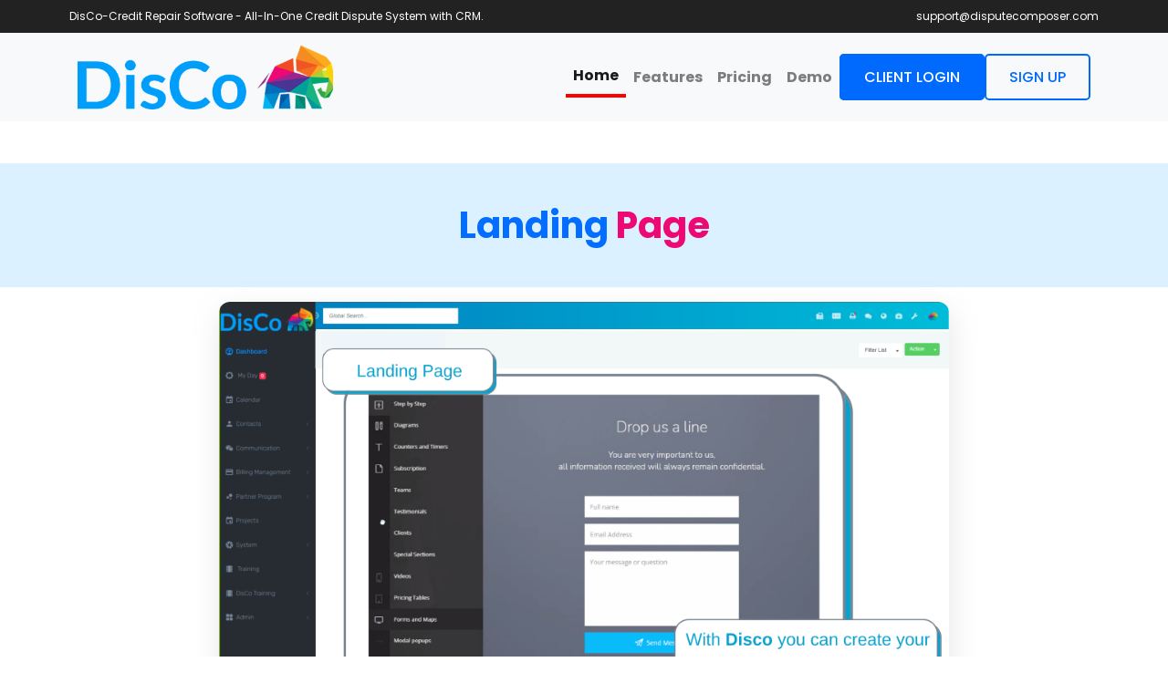

--- FILE ---
content_type: text/html
request_url: https://disputecomposer.com/Features/landing-page.html
body_size: 6983
content:
<!DOCTYPE html>
<html lang="en">

<head>
    <meta charset="UTF-8">
    <meta http-equiv="X-UA-Compatible" content="IE=edge">
    <meta name="viewport" content="width=device-width, initial-scale=1.0">
    <title>Dispute Composer - Credit Repair Software</title>
    <link rel="shortcut icon" href="/new-images/Logo/favicon.png" type="image/x-icon">
    <link rel="stylesheet" href="https://cdn.jsdelivr.net/npm/bootstrap@4.1.3/dist/css/bootstrap.min.css"
        integrity="sha384-MCw98/SFnGE8fJT3GXwEOngsV7Zt27NXFoaoApmYm81iuXoPkFOJwJ8ERdknLPMO" crossorigin="anonymous">
    <link rel="stylesheet" href="/new-css/style.css">
    <style>
        .error {
            color: #ff0000;
        }
    </style>
</head>

<body>
    <header>
        <section class="top-bar">
            <div class="top-bar-container">
                <p>DisCo-Credit Repair Software - All-In-One Credit Dispute System with CRM.</p>
                <a href="mailto:support@disputecomposer.com">support@disputecomposer.com</a>
            </div>
            </div>
        </section>
        <nav id="navbar" class="navbar navbar-expand-xl navbar-light bg-light">
            <div class="container">
                <a class="navbar-brand" href="/">
                    <img src="/new-images/Logo/logo.png" alt="Dispute Composer Website Logo">
                </a>
                <button class="navbar-toggler" type="button" data-toggle="collapse"
                    data-target="#navbarSupportedContent" aria-controls="navbarSupportedContent" aria-expanded="false"
                    aria-label="Toggle navigation">
                    <span class="navbar-toggler-icon"></span>
                </button>
                <div class="collapse navbar-collapse justify-content-between" id="navbarSupportedContent">
                    <ul class="navbar-nav ml-auto align-items-center">
                        <li class="nav-item">
                            <a class="nav-link active" href="/">Home</a>
                        </li>
                        <li class="nav-item">
                            <a class="nav-link" href="/#features">Features</a>
                        </li>
                        <li class="nav-item">
                            <a class="nav-link" href="/#pricing">Pricing</a>
                        </li>
                        <li class="nav-item">
                            <a class="nav-link" href="#" onclick="demoVideoToggle()">Demo</a>
                        </li>
                    </ul>
                    <ul class="navbar-nav">
                        <li class="nav-item">
                            <a class="button button-primary" target="_blank"
                                href="https://secure.disputecomposer.com/login">Client Login</a>
                        </li>
                        <li class="nav-item">
                            <a class="button button-secondary" href="/#pricing">Sign Up</a>
                        </li>
                    </ul>
                </div>
            </div>
        </nav>
    </header>
    <div class="feature-hero pt-30 pb-60">
        <div class="feature-hero-text">
            <div class="container">
                <div class="row">
                    <div class="col-lg-12">
                        <div class="sec-title text-center">
                            <h2 class="title dc">Landing <span>Page</span></h2>
                        </div>
                    </div>
                </div>
            </div>
        </div>
            <img width="100%" src="/new-images/Features-Hero/Landing-page.png" alt="" srcset="">
    </div>
    <div class="feature-info">
        <div class="container">
            <div class="row">
                <div class="offset-lg-1"></div>
                <div class="col-lg-9">
                    <div class="sec-title mt-40">
                        <h2 class="title dc">Description</h2>
                        <p class="margin-0">At Dispute Composer you can create beautiful landing pages with drag and drop for your campaigns  and use web forms and connect these landing pages with the sequences, add tags and statuses.</p>
                    </div>
                </div>
                <div class="offset-lg-2"></div>
            </div>
            <div class="row">
                <div class="offset-lg-1"></div>
                <div class="col-lg-9">
                    <div class="sec-title mt-40">
                        <h2 class="title dc">Benefit <span>Features</span></h2>
                    </div>
                    <ul class="benefit-features-list">
                        <li>This feature helps you create your own landing page via drag drop, so no developer or designer is needed.</li>
                        <li>Control the workflow of this landing page with dispute composer workflow.</li>
                    </ul>
                </div>
                <div class="offset-lg-2"></div>
            </div>
        </div>
    </div>
    <section id="pricing" class="pricing-section">
        <div class="container">
            <div class="row">
                <div class="col-xl-12">
                    <div class="text-center pt-60 pb-30">
                        <h2 class="title dc">Want to Automate <span>Like the Pros</span></h2>
                        <p>Automating a successful business can get confusing. All or levels come up with the same automations that are used by million dollar companies every day.
                        </p>
                    </div>
                </div>
                <div class="col-lg-4">
                    <div class="pricing-card">
                        <div class="pricing-title text-center">
                            <h5 class="title">Level 1</h5>
                            <h1 class="title dc">$159</h1>
                        </div>
                        <div class="pricing-features">
                            <ul class="list-pricing">
                                <li><span class="icon icon20px icon-checkbox-blue"></span>Auth.net® Integration</li>
                                <li><span class="icon icon20px icon-checkbox-blue"></span>ALL Core Features</li>
                                <li><span class="icon icon20px icon-checkbox-blue"></span>3 Users</li>
                                <li><span class="icon icon20px icon-checkbox-blue"></span>Add User $50/Month</li>
                                <li><span class="icon icon20px icon-checkbox-blue"></span>200 Clients</li>
                                <li><span class="icon icon20px icon-checkbox-blue"></span>Add 100 Clients $50/Month</li>
                                <li><span class="icon icon20px icon-checkbox-blue"></span>Up to 200 leads</li>
                                <li><span class="icon icon20px icon-checkbox-blue"></span>Add 100 Leads $50/Month</li>
                                <li><span class="icon icon20px icon-checkbox-blue"></span>Up to 100 affiliates</li>
                                <li><span class="icon icon20px icon-checkbox-blue"></span>Add 100 affiliates $50/Month
                                </li>
                                <li><span class="icon icon20px icon-checkbox-blue"></span>Unlimited Emails</li>
                                <li><span class="icon icon20px icon-checkbox-blue"></span>10MB Upload Space Per Contact*
                                    Media Storage</li>
                                <li><span class="icon icon20px icon-checkbox-blue"></span>DisCo® Automations</li>
                                <li><span class="icon icon20px icon-checkbox-blue"></span>Ticket Support</li>
                                <li><span class="icon icon20px icon-checkbox-empty-blue"></span>Chat Support</li>
                                <li><span class="icon icon20px icon-checkbox-empty-blue"></span>Phone Support</li>
                            </ul>
                        </div>
                        <div class="pricing-button">
                            <a href="//disputecomposer.com/select_plan.php?plan=plus" class="button button-primary">Buy Now</a>
                        </div>
                    </div>
                </div>
                <div class="col-lg-4">
                    <div class="pricing-card pricing-card-active">
                        <div class="pricing-title text-center">
                            <h5 class="title">Level 2</h5>
                            <h1 class="title dc">$269</h1>
                        </div>
                        <div class="pricing-features">
                            <ul class="list-pricing">
                                <li><span class="icon icon20px icon-checkbox-blue"></span>ALL Core Features</li>
                                <li><span class="icon icon20px icon-checkbox-blue"></span>Auth.net® Integration</li>
                                <li><span class="icon icon20px icon-checkbox-blue"></span>6 Users</li>
                                <li><span class="icon icon20px icon-checkbox-blue"></span>Add User $40/Month</li>
                                <li><span class="icon icon20px icon-checkbox-blue"></span>750 Clients</li>
                                <li><span class="icon icon20px icon-checkbox-blue"></span>Add 100 Clients $40/Month</li>
                                <li><span class="icon icon20px icon-checkbox-blue"></span>Up to 200 leads</li>
                                <li><span class="icon icon20px icon-checkbox-blue"></span>Add 100 Leads $50/Month</li>
                                <li><span class="icon icon20px icon-checkbox-blue"></span>Unlimited Leads</li>
                                <li><span class="icon icon20px icon-checkbox-blue"></span>Unlimited Affiliates</li>
                                <li><span class="icon icon20px icon-checkbox-blue"></span>Unlimited Emails</li>
                                <li><span class="icon icon20px icon-checkbox-blue"></span>20MB Upload Space Per Contact*
                                    Media Storage</li>
                                <li><span class="icon icon20px icon-checkbox-blue"></span>DisCo® Automations</li>
                                <li><span class="icon icon20px icon-checkbox-blue"></span>Ticket Support</li>
                                <li><span class="icon icon20px icon-checkbox-blue"></span>Chat Support</li>
                                <li><span class="icon icon20px icon-checkbox-empty-blue"></span>Phone Support</li>
                            </ul>
                        </div>
                        <div class="pricing-button">
                            <a href="//disputecomposer.com/select_plan.php?plan=pro" class="button button-primary">Buy Now</a>
                        </div>
                    </div>
                </div>
                <div class="col-lg-4">
                    <div class="pricing-card">
                        <div class="pricing-title text-center">
                            <h5 class="title">Level 3</h5>
                            <h1 class="title dc">$369</h1>
                        </div>
                        <div class="pricing-features">
                            <ul class="list-pricing">
                                <li><span class="icon icon20px icon-checkbox-blue"></span>ALL Core Features</li>
                                <li><span class="icon icon20px icon-checkbox-blue"></span>Auth.net® Integration</li>
                                <li><span class="icon icon20px icon-checkbox-blue"></span>12 Users</li>
                                <li><span class="icon icon20px icon-checkbox-blue"></span>Add User $30/Month</li>
                                <li><span class="icon icon20px icon-checkbox-blue"></span>1350 Clients</li>
                                <li><span class="icon icon20px icon-checkbox-blue"></span>Add 100 Clients $30/Month</li>
                                <li><span class="icon icon20px icon-checkbox-blue"></span>Up to 200 leads</li>
                                <li><span class="icon icon20px icon-checkbox-blue"></span>Add 100 Leads $50/Month</li>
                                <li><span class="icon icon20px icon-checkbox-blue"></span>Unlimited leads</li>
                                <li><span class="icon icon20px icon-checkbox-blue"></span>Unlimited Affiliates</li>
                                <li><span class="icon icon20px icon-checkbox-blue"></span>Unlimited Emails</li>
                                <li><span class="icon icon20px icon-checkbox-blue"></span>40MB Upload Space Per Contact*
                                    Media Storage</li>
                                <li><span class="icon icon20px icon-checkbox-blue"></span>DisCo® Automations</li>
                                <li><span class="icon icon20px icon-checkbox-blue"></span>Ticket Support</li>
                                <li><span class="icon icon20px icon-checkbox-blue"></span>Chat Support</li>
                                <li><span class="icon icon20px icon-checkbox-blue"></span>Phone Support</li>
                            </ul>
                        </div>
                        <div class="pricing-button">
                            <a href="//disputecomposer.com/select_plan.php?plan=premium" class="button button-primary">Buy Now</a>
                        </div>
                    </div>
                </div>
            </div>
        </div>
    </section>
    <section id="contact" class="contact pt-60 pb-60 mt-60 mb-60">
        <div class="container">

            <div class="sec-title mb-20 text-center">
                <h2 class="title dc">Get <span>in Touch</span></h2>
                <p class="margin-0">Please fill out this form, and someone from our sales <br>team will contact you.</p>
            </div>
            <div class="row mb-60">
                <div class="offset-lg-4"></div>
                <div style="margin: 0 auto; display: flex; justify-content: center;" class="col-lg-4">
                    <img width="60%" src="/new-images/Logo/logo.png" alt="" srcset="">
                </div>
                <div class="offset-lg-4"></div>
            </div>
            <div class="row">
                <div class="col-lg-8 md-mb-40" style="margin: 0 auto;">
                    <div class="error-wrapper"></div>
                    <form class="contact-form" id="addProspect" method="post">
                        <div style="width: 49%; float: left;">
                            <input type="text" id="contact_first_name" name="prospect[contact_first_name]" placeholder="First Name" required="">
                            <span id="error_contact_first_name" style="text-align: right;font-size: 12px;"></span>
                        </div>

                        <div style="width: 49%; float: left;">
                            <input type="text" id="contact_last_name" name="prospect[contact_last_name]" placeholder="Second Name" required="">
                            <span id="error_contact_last_name" style="text-align: right;font-size: 12px;"></span>
                        </div>

                        <div style="width: 100%;">
                            <input type="text" id="email" name="prospect[email]" placeholder="Email">
                            <span id="error_email" style="text-align: right;font-size: 12px;"></span>
                        </div>

                        <input type="hidden" name="prospect[front_type]" value="other">
                        <div style="width: 100%;">
                            <input type="text" id="company_phone" name="prospect[company_phone]" data-mask="999-999-9999" placeholder="Phone Number" required="">
                            <span id="error_company_phone" style="text-align: right;font-size: 12px;"></span>
                        </div>

                        <div style="width: 100%;">
                            <input type="text" id="company_name" name="prospect[company_name]" placeholder="Your Company Name" required="">
                            <span id="error_company_name" style="text-align: right;font-size: 12px;"></span>
                        </div>
                        <div class="g-recaptcha" data-sitekey="6LcFx_EhAAAAAKiu6uanyMX2hvhP0qacxOo0MlUq"></div>
                        <br/>
                        <button class="button button-primary" type="button" id="addProspectSubmit">Submit Now<span></span></button>
                    </form>
                </div>
            </div>
        </div>
    </section>
    <section id="features" class="feat-section">
        <div class="text-center pt-60 pb-30">
            <h2 class="title dc">Dispute Composer <span>Feature Highlights</span></h2>
            <p>
                DisCo® has the features you have been looking for, all in one place.
            </p>
        </div>
        <div class="feat-cards">
            <div class="container feat-container">

                <div class="row feat-row">
                    <a href="/Features/user-friendly-dashboard.html" class="feat-card col-sm">
                        <div class="feat-text">
                            <div>
                                <img src="/new-images/Icons/icon-features.png" alt="">
                                <h4 class="feat-title">User Friendly Dashboard</h4>
                            </div>
                            <img src="/new-images/Icons/arrow-features.png" alt="" srcset="">
                        </div>
                        <div class="feat-desc">
                            <p class="feat-desc-ofp">Dispute Composer is designed using advanced engineering with
                                special
                                care that it's easy to use for its user. You can customize your dashboard widgets as per
                                your preferences, and have the widgets on your dashboard that notify you on the day to
                                day
                                processes and progress keeping your metrics more organized.</p>
                        </div>
                    </a>
                    <a href="/Features/client-leads-and-partners-portal.html" class="feat-card col-sm">
                        <div class="feat-text">
                            <div>
                                <img src="/new-images/Icons/icon-features.png" alt="">
                                <h4 class="feat-title">Client's Leads & Partners Portal</h4>
                            </div>
                            <img src="/new-images/Icons/arrow-features.png" alt="" srcset="">
                        </div>
                        <div class="feat-desc">
                            <p class="feat-desc-ofp">Your clients, leads and partners have the ability to login to your
                                custom branded portal and check on statuses of work, upload documents, sign the
                                agreement
                                and see their individual account activities. All these aspects are rescribtable. You
                                choose
                                what you want them to see and what sections you want them to access.</p>
                        </div>
                    </a>
                    <a href="/Features/my-day-and-calendar.html" class="feat-card col-sm">
                        <div class="feat-text">
                            <div>
                                <img src="/new-images/Icons/icon-features.png" alt="">
                                <h4 class="feat-title">My Day & Calendar</h4>
                            </div>
                            <img src="/new-images/Icons/arrow-features.png" alt="" srcset="">
                        </div>
                        <div class="feat-desc">
                            <p class="feat-desc-ofp">MYDAY feature updates you about your day to day activities. Your
                                tasks
                                for the day, upcoming tasks and completed tasks. You can check here if you have any
                                appointments for the day, and manage your schedule keeping everything organized.A rich
                                calendar functionality allows users to quickly create and manage their own schedule as
                                well
                                as their team members' so that everyone stays in sync. Works just like most comom
                                calendars
                                with alerts, reminders, and more.</p>
                        </div>
                    </a>
                </div>
                <div class="row feat-row">
                    <a href="/Features/appointments-scheduling.html" class="feat-card col-sm">
                        <div class="feat-text">
                            <div>
                                <img src="/new-images/Icons/icon-features.png" alt="">
                                <h4 class="feat-title">Appointments Scheduling</h4>
                            </div>
                            <img src="/new-images/Icons/arrow-features.png" alt="" srcset="">
                        </div>
                        <div class="feat-desc">
                            <p class="feat-desc-ofp">You can use a scheduler to create appointments for your clients and
                                leads keeping your time more organized. You can create unique appointment links for your
                                team so every user can maintain their own calendar and create appointments.</p>
                        </div>
                    </a>
                    <a href="/Features/notes-tasks-and-reminders.html" class="feat-card col-sm">
                        <div class="feat-text">
                            <div>
                                <img src="/new-images/Icons/icon-features.png" alt="">
                                <h4 class="feat-title">Notes, Tasks & Reminders</h4>
                            </div>
                            <img src="/new-images/Icons/arrow-features.png" alt="" srcset="">
                        </div>
                        <div class="feat-desc">
                            <p class="feat-desc-ofp">You can add notes, create tasks and set reminders so your overall
                                processes are successful, and you don't miss anything.</p>
                        </div>
                    </a>
                    <a href="/Features/statuses-tags-and-milestones.html" class="feat-card col-sm">
                        <div class="feat-text">
                            <div>
                                <img src="/new-images/Icons/icon-features.png" alt="">
                                <h4 class="feat-title">Statuses, Tags & Milestones</h4>
                            </div>
                            <img src="/new-images/Icons/arrow-features.png" alt="" srcset="">
                        </div>
                        <div class="feat-desc">
                            <p class="feat-desc-ofp">Dispute Composer comes with pre-built statuses, tags and milestones
                                for
                                your clients and leads. You can create your custom statuses, tags and milestones so you
                                can
                                distinguish and categorize everything as per your preference and process. It's all about
                                organizing your clients and your company's data.</p>
                        </div>
                    </a>
                </div>
                <div class="row feat-row">
                    <a href="/Features/pre-built-disputing-workflows.html" class="feat-card col-sm">
                        <div class="feat-text">
                            <div>
                                <img src="/new-images/Icons/icon-features.png" alt="">
                                <h4 class="feat-title">Pre-Built Disputing Workflows</h4>
                            </div>
                            <img src="/new-images/Icons/arrow-features.png" alt="" srcset="">
                        </div>
                        <div class="feat-desc">
                            <p class="feat-desc-ofp">Dispute Composer comes with pre-built Disputing Workflows. All you
                                have
                                to do is just push your dashboard buttons and enjoy the automation (Generate letter,
                                start a
                                round countdown, leave a note, change a status, and initiate an email drip all in a the
                                click of one button) . If you want to use your own letters, just switch them out!</p>
                        </div>
                    </a>
                    <a href="/Features/pre-built-letter-templates.html" class="feat-card col-sm">
                        <div class="feat-text">
                            <div>
                                <img src="/new-images/Icons/icon-features.png" alt="">
                                <h4 class="feat-title">Pre-Built Disputing Letter Templates</h4>
                            </div>
                            <img src="/new-images/Icons/arrow-features.png" alt="" srcset="">
                        </div>
                        <div class="feat-desc">
                            <p class="feat-desc-ofp">Dispute Composer comes with pre-built disputing letter templates
                                that
                                you can even edit, and add your own custom letters. These custom letters are designed so
                                that you can use them directly for the disputing process.</p>
                        </div>
                    </a>
                    <a href="/Features/pre-built-disputing-dropdowns.html" class="feat-card col-sm">
                        <div class="feat-text">
                            <div>
                                <img src="/new-images/Icons/icon-features.png" alt="">
                                <h4 class="feat-title">Pre-Built Disputing Item Dropdowns</h4>
                            </div>
                            <img src="/new-images/Icons/arrow-features.png" alt="" srcset="">
                        </div>
                        <div class="feat-desc">
                            <p class="feat-desc-ofp">Dispute Composer comes with pre-built disputing instructions
                                /reasons /
                                item dropdowns, that you can even edit, and add your own item dropdowns. These item
                                dropdowns were designed so that you can use them directly in your disputing process. You
                                can
                                also create your own custom instructions/reasons/item dropdowns.</p>
                        </div>
                    </a>
                </div>

                <div id="more-features">
                    <div class="row feat-row">
                        <a href="/Features/pre-built-sequences.html" class="feat-card col-sm">
                            <div class="feat-text">
                                <div>
                                    <img src="/new-images/Icons/icon-features.png" alt="">
                                    <h4 class="feat-title">Pre-Built Sequences</h4>
                                </div>
                                <img src="/new-images/Icons/arrow-features.png" alt="" srcset="">
                            </div>
                            <div class="feat-desc">
                                <p class="feat-desc-ofp">Dispute Composer comes with pre-built sequences that help you
                                    manage
                                    the software and processes. You can create your custom sequences to manage your
                                    custom
                                    workflow.</p>
                            </div>
                        </a>
                        <a href="/Features/customizable-workflows.html" class="feat-card col-sm">
                            <div class="feat-text">
                                <div>
                                    <img src="/new-images/Icons/icon-features.png" alt="">
                                    <h4 class="feat-title">Customizable Workflows</h4>
                                </div>
                                <img src="/new-images/Icons/arrow-features.png" alt="" srcset="">
                            </div>
                            <div class="feat-desc">
                                <p class="feat-desc-ofp">At Dispute Composer you can create your own custom Disputing
                                    Workflows,
                                    like disputing process, sales scripts with automation, intake with automation, just
                                    to name
                                    a few. Simply create your workflow , make the sequences and tags, and connect them
                                    to enjoy
                                    the custom workflow, your own workflow.</p>
                            </div>
                        </a>
                        <a href="/Features/billing-management.html" class="feat-card col-sm">
                            <div class="feat-text">
                                <div>
                                    <img src="/new-images/Icons/icon-features.png" alt="">
                                    <h4 class="feat-title">Billing Management</h4>
                                </div>
                                <img src="/new-images/Icons/arrow-features.png" alt="" srcset="">
                            </div>
                            <div class="feat-desc">
                                <p class="feat-desc-ofp">Billing Management helps you add billing plans (monthly, Pay
                                    Per
                                    Delete, Hybrids), collect payments within the system using Authorize.net,
                                    maintaining
                                    financial activity, generate invoices Invoice.</p>
                            </div>
                        </a>
                    </div>
                    <div class="row feat-row">
                        <a href="/Features/contract-management.html" class="feat-card col-sm">
                            <div class="feat-text">
                                <div>
                                    <img src="/new-images/Icons/icon-features.png" alt="">
                                    <h4 class="feat-title">Contract/Agreement Management</h4>
                                </div>
                                <img src="/new-images/Icons/arrow-features.png" alt="" srcset="">
                            </div>
                            <div class="feat-desc">
                                <p class="feat-desc-ofp">At Dispute Composer you can create your custom agreements /
                                    contracts
                                    POAs for your clients and send them within the system right into your clients or
                                    leads
                                    portal. You can design the agreement using pre-built Agreement Variables and
                                    Elements.</p>
                            </div>
                        </a>
                        <a href="/Features/enrollment-forms.html" class="feat-card col-sm">
                            <div class="feat-text">
                                <div>
                                    <img src="/new-images/Icons/icon-features.png" alt="">
                                    <h4 class="feat-title">Enrollment Forms</h4>
                                </div>
                                <img src="/new-images/Icons/arrow-features.png" alt="" srcset="">
                            </div>
                            <div class="feat-desc">
                                <p class="feat-desc-ofp">At Dispute Composer you will get a unique enrolment form link
                                    which you
                                    can embed in your website and grab your leads using that enrolment form directly
                                    into your
                                    Dispute.</p>
                            </div>
                        </a>
                        <a href="/Features/landing-page.html" class="feat-card col-sm">
                            <div class="feat-text">
                                <div>
                                    <img src="/new-images/Icons/icon-features.png" alt="">
                                    <h4 class="feat-title">Landing Page</h4>
                                </div>
                                <img src="/new-images/Icons/arrow-features.png" alt="" srcset="">
                            </div>
                            <div class="feat-desc">
                                <p class="feat-desc-ofp">At Dispute Composer you can create beautiful landing pages with
                                    drag
                                    and drop for your campaigns and use web forms and connect these landing pages with
                                    the
                                    sequences, add tags and statuses.</p>
                            </div>
                        </a>
                    </div>
                    <div class="row feat-row">
                        <a href="/Features/generate-print-and-fax-letters.html" class="feat-card col-sm">
                            <div class="feat-text">
                                <div>
                                    <img src="/new-images/Icons/icon-features.png" alt="">
                                    <h4 class="feat-title">Generate, Print & Fax Letters</h4>
                                </div>
                                <img src="/new-images/Icons/arrow-features.png" alt="" srcset="">
                            </div>
                            <div class="feat-desc">
                                <p class="feat-desc-ofp">At dispute composer you can generate letters in dispute
                                    composer using
                                    activity buttons, scripts, manually and print them using add to badgprint or even
                                    fax them
                                    using dispute composer fax feature. You can always edit these letters if you want
                                    before
                                    printing and faxing.</p>
                            </div>
                        </a>
                        <a href="/Features/easy-to-use-activity-buttons.html" class="feat-card col-sm">
                            <div class="feat-text">
                                <div>
                                    <img src="/new-images/Icons/icon-features.png" alt="">
                                    <h4 class="feat-title">Easy to Use Activity Buttons</h4>
                                </div>
                                <img src="/new-images/Icons/arrow-features.png" alt="" srcset="">
                            </div>
                            <div class="feat-desc">
                                <p class="feat-desc-ofp">At Dispute Composer we understand technology can be challenging
                                    sometimes. And to make it easy for Dispute Composer users we introduced push
                                    activity
                                    buttons. Simply push the activity buttons and the system will work for you.</p>
                            </div>
                        </a>
                        <a href="/Features/audit-importer.html" class="feat-card col-sm">
                            <div class="feat-text">
                                <div>
                                    <img src="/new-images/Icons/icon-features.png" alt="">
                                    <h4 class="feat-title">Audit Importer</h4>
                                </div>
                                <img src="/new-images/Icons/arrow-features.png" alt="" srcset="">
                            </div>
                            <div class="feat-desc">
                                <p class="feat-desc-ofp">Dispute Composer now has the Automatic Credit Report AUDIT
                                    IMPORTER for
                                    Identity IQ and Smart Credit. You can now just import your client credit report
                                    using a
                                    Dispute Composer audit importer in a few clicks and save time.</p>
                            </div>
                        </a>
                    </div>
                    <div class="row feat-row">
                        <a href="/Features/word-spinners.html" class="feat-card col-sm">
                            <div class="feat-text">
                                <div>
                                    <img src="/new-images/Icons/icon-features.png" alt="">
                                    <h4 class="feat-title">Word Spinners</h4>
                                </div>
                                <img src="/new-images/Icons/arrow-features.png" alt="" srcset="">
                            </div>
                            <div class="feat-desc">
                                <p class="feat-desc-ofp">At Dispute Composer you can use spinners and create your own
                                    custom
                                    spinners which you can use in your item dropdowns, so your instructions are unique
                                    every
                                    time. A spinner allows you to create synonyms replacing words for other words.
                                    Example:
                                    credit report = credit file, credit profile, credit monitoring. These spinners can
                                    be added
                                    to your dispute instruction, dispute letters, audits, and file reviews.</p>
                            </div>
                        </a>
                        <a href="/Features/email-drip-creator.html" class="feat-card col-sm">
                            <div class="feat-text">
                                <div>
                                    <img src="/new-images/Icons/icon-features.png" alt="">
                                    <h4 class="feat-title">Email Drip Creator</h4>
                                </div>
                                <img src="/new-images/Icons/arrow-features.png" alt="" srcset="">
                            </div>
                            <div class="feat-desc">
                                <p class="feat-desc-ofp">At dispute composer you can create email drips to market and
                                    educate
                                    your clients, leads, and referral partners. You can create your custom email drips
                                    that send
                                    the emails to your contacts to educate them about your credit repair company. You
                                    can
                                    educate them on the techniques and strategies to maintain a good credit score using
                                    these
                                    campaigns</p>
                            </div>
                        </a>
                        <a href="/Features/training.html" class="feat-card col-sm">
                            <div class="feat-text">
                                <div>
                                    <img src="/new-images/Icons/icon-features.png" alt="">
                                    <h4 class="feat-title">Training</h4>
                                </div>
                                <img src="/new-images/Icons/arrow-features.png" alt="" srcset="">
                            </div>
                            <div class="feat-desc">
                                <p class="feat-desc-ofp">At Dispute Composer you can create the training for your
                                    clients, your
                                    team, for your partners so they can use your system more efficiently and whenever
                                    you have a
                                    new client, or a team member, you can use this section to help your users use the
                                    system in
                                    the best efficient way
                            </div>
                        </a>
                    </div>
                    <div class="row feat-row">
                        <a href="/Features/branding-and-marketing.html" class="feat-card col-sm">
                            <div class="feat-text">
                                <div>
                                    <img src="/new-images/Icons/icon-features.png" alt="">
                                    <h4 class="feat-title">Branding & Marketing</h4>
                                </div>
                                <img src="/new-images/Icons/arrow-features.png" alt="" srcset="">
                            </div>
                            <div class="feat-desc">
                                <p class="feat-desc-ofp">At Dispute Composer you can personalize your software with your
                                    brand
                                    logo, your brand’s profile image and your brand's custom signature in your letters
                                    and
                                    emails. You can also create your marketing campaigns and send the emails to your
                                    contacts
                                    using dispute composer and generate leads for your credit repair company.</p>
                            </div>
                        </a>
                        <div class="offset-lg-8"></div>
                    </div>
                </div>
                <div id="more-features-button-1" class="features-link-container">
                    <a onclick="MakeFeaturesVisible()" class="features-link features-link-2">See All</a>
                </div>
                <div id="more-features-button-2" class="features-link-container">
                    <a onclick="MakeFeaturesInVisible()" class="features-link features-link-2">See Less</a>
                </div>
            </div>
        </div>
    </section>
    <section class="footer pt-60 pb-60">
        <div class="container">
            <div class="row">
                <div class="col-lg-8">
                    <div class="row pt-30">
                        <div class="col-lg-3">
                            <div>
                                <div class="footer-title">Dispute Composer</div>
                            </div>
                            <a href="/" class="footer-links">-Homepage</a>
                            <a href="#" class="footer-links">-Demo</a>
                            <a href="/#features" class="footer-links">-All Features</a>
                            <a href="/#pricing" class="footer-links">-Pricing</a>
                        </div>
                        <div class="col-lg-3">
                            <div class="sec-title">
                                <div class="footer-title">Contact</div>
                            </div>
                            <a href="/Features/appointments-scheduling.html#contact" class="footer-links">-Contact Us</a>
                            <a href="https://secure.disputecomposer.com/login" class="footer-links">-Join Now</a>
                            <a href="#" class="footer-links">-Request Demo</a>
                        </div>
                        <div class="col-lg-2">
                            <div class="sec-title">
                                <div class="footer-title">T&C</div>
                            </div>
                            <a href="/legal/terms.html" class="footer-links">-Terms</a>
                            <a href="/legal/privacy.html" class="footer-links">-Privacy</a>
                            <a href="/legal/cookies.html" class="footer-links">-Cookies</a>
                        </div>
                        <div class="col-lg-4">
                            <div class="sec-title">
                                <div class="footer-title">DisCo Software</div>
                            </div>
                            <p class="footer-desc">Dispute Composer, its just not a CREDIT REPAIR SOFTWARE like others.
                            </p>
                        </div>
                    </div>
                </div>
                <div class="col-lg-4">
                    <div class="logo-area normal-logo">
                        <a href="index.html"><img class="mb-10" width="280px" src="/new-images/Logo/logo.png"
                                alt="logo"></a>
                        <p class="margin-0">Monday - Friday 11am - 9pm EST</p>
                        <a href="mailto:support@disputecomposer.com">Support@disputecomposer.com</a>
                    </div>

                </div>
            </div>
        </div>
    </section>
    <div class="demo-video">
        <video controls="true" src="/Videos/video.mp4"></video>
        <a onclick="demoVideoToggle()" class="demo-close"></a>
    </div>
    <script src="/js/jquery-3.3.1.min.js"></script>
	<script src="/js/jquery.paroller.min.js"></script>
    <script src="https://cdn.jsdelivr.net/npm/bootstrap@4.1.3/dist/js/bootstrap.min.js"
    integrity="sha384-ChfqqxuZUCnJSK3+MXmPNIyE6ZbWh2IMqE241rYiqJxyMiZ6OW/JmZQ5stwEULTy" crossorigin="anonymous"
    defer></script>
    
    <script type="text/javascript" src="//cdn.jsdelivr.net/npm/jquery-validation@1.19.0/dist/jquery.validate.js"></script>
    <script src="https://www.google.com/recaptcha/api.js" async defer></script>
    <script src="/new-js/home.js"></script>
    <script src="//cdnjs.cloudflare.com/ajax/libs/jquery.mask/1.14.15/jquery.mask.js"></script>
<script type="text/javascript" src="/_Incapsula_Resource?SWJIYLWA=719d34d31c8e3a6e6fffd425f7e032f3&ns=2&cb=1117865971" async></script></body>

</html>

--- FILE ---
content_type: text/html; charset=utf-8
request_url: https://www.google.com/recaptcha/api2/anchor?ar=1&k=6LcFx_EhAAAAAKiu6uanyMX2hvhP0qacxOo0MlUq&co=aHR0cHM6Ly9kaXNwdXRlY29tcG9zZXIuY29tOjQ0Mw..&hl=en&v=N67nZn4AqZkNcbeMu4prBgzg&size=normal&anchor-ms=20000&execute-ms=30000&cb=drt67ntywrn7
body_size: 49404
content:
<!DOCTYPE HTML><html dir="ltr" lang="en"><head><meta http-equiv="Content-Type" content="text/html; charset=UTF-8">
<meta http-equiv="X-UA-Compatible" content="IE=edge">
<title>reCAPTCHA</title>
<style type="text/css">
/* cyrillic-ext */
@font-face {
  font-family: 'Roboto';
  font-style: normal;
  font-weight: 400;
  font-stretch: 100%;
  src: url(//fonts.gstatic.com/s/roboto/v48/KFO7CnqEu92Fr1ME7kSn66aGLdTylUAMa3GUBHMdazTgWw.woff2) format('woff2');
  unicode-range: U+0460-052F, U+1C80-1C8A, U+20B4, U+2DE0-2DFF, U+A640-A69F, U+FE2E-FE2F;
}
/* cyrillic */
@font-face {
  font-family: 'Roboto';
  font-style: normal;
  font-weight: 400;
  font-stretch: 100%;
  src: url(//fonts.gstatic.com/s/roboto/v48/KFO7CnqEu92Fr1ME7kSn66aGLdTylUAMa3iUBHMdazTgWw.woff2) format('woff2');
  unicode-range: U+0301, U+0400-045F, U+0490-0491, U+04B0-04B1, U+2116;
}
/* greek-ext */
@font-face {
  font-family: 'Roboto';
  font-style: normal;
  font-weight: 400;
  font-stretch: 100%;
  src: url(//fonts.gstatic.com/s/roboto/v48/KFO7CnqEu92Fr1ME7kSn66aGLdTylUAMa3CUBHMdazTgWw.woff2) format('woff2');
  unicode-range: U+1F00-1FFF;
}
/* greek */
@font-face {
  font-family: 'Roboto';
  font-style: normal;
  font-weight: 400;
  font-stretch: 100%;
  src: url(//fonts.gstatic.com/s/roboto/v48/KFO7CnqEu92Fr1ME7kSn66aGLdTylUAMa3-UBHMdazTgWw.woff2) format('woff2');
  unicode-range: U+0370-0377, U+037A-037F, U+0384-038A, U+038C, U+038E-03A1, U+03A3-03FF;
}
/* math */
@font-face {
  font-family: 'Roboto';
  font-style: normal;
  font-weight: 400;
  font-stretch: 100%;
  src: url(//fonts.gstatic.com/s/roboto/v48/KFO7CnqEu92Fr1ME7kSn66aGLdTylUAMawCUBHMdazTgWw.woff2) format('woff2');
  unicode-range: U+0302-0303, U+0305, U+0307-0308, U+0310, U+0312, U+0315, U+031A, U+0326-0327, U+032C, U+032F-0330, U+0332-0333, U+0338, U+033A, U+0346, U+034D, U+0391-03A1, U+03A3-03A9, U+03B1-03C9, U+03D1, U+03D5-03D6, U+03F0-03F1, U+03F4-03F5, U+2016-2017, U+2034-2038, U+203C, U+2040, U+2043, U+2047, U+2050, U+2057, U+205F, U+2070-2071, U+2074-208E, U+2090-209C, U+20D0-20DC, U+20E1, U+20E5-20EF, U+2100-2112, U+2114-2115, U+2117-2121, U+2123-214F, U+2190, U+2192, U+2194-21AE, U+21B0-21E5, U+21F1-21F2, U+21F4-2211, U+2213-2214, U+2216-22FF, U+2308-230B, U+2310, U+2319, U+231C-2321, U+2336-237A, U+237C, U+2395, U+239B-23B7, U+23D0, U+23DC-23E1, U+2474-2475, U+25AF, U+25B3, U+25B7, U+25BD, U+25C1, U+25CA, U+25CC, U+25FB, U+266D-266F, U+27C0-27FF, U+2900-2AFF, U+2B0E-2B11, U+2B30-2B4C, U+2BFE, U+3030, U+FF5B, U+FF5D, U+1D400-1D7FF, U+1EE00-1EEFF;
}
/* symbols */
@font-face {
  font-family: 'Roboto';
  font-style: normal;
  font-weight: 400;
  font-stretch: 100%;
  src: url(//fonts.gstatic.com/s/roboto/v48/KFO7CnqEu92Fr1ME7kSn66aGLdTylUAMaxKUBHMdazTgWw.woff2) format('woff2');
  unicode-range: U+0001-000C, U+000E-001F, U+007F-009F, U+20DD-20E0, U+20E2-20E4, U+2150-218F, U+2190, U+2192, U+2194-2199, U+21AF, U+21E6-21F0, U+21F3, U+2218-2219, U+2299, U+22C4-22C6, U+2300-243F, U+2440-244A, U+2460-24FF, U+25A0-27BF, U+2800-28FF, U+2921-2922, U+2981, U+29BF, U+29EB, U+2B00-2BFF, U+4DC0-4DFF, U+FFF9-FFFB, U+10140-1018E, U+10190-1019C, U+101A0, U+101D0-101FD, U+102E0-102FB, U+10E60-10E7E, U+1D2C0-1D2D3, U+1D2E0-1D37F, U+1F000-1F0FF, U+1F100-1F1AD, U+1F1E6-1F1FF, U+1F30D-1F30F, U+1F315, U+1F31C, U+1F31E, U+1F320-1F32C, U+1F336, U+1F378, U+1F37D, U+1F382, U+1F393-1F39F, U+1F3A7-1F3A8, U+1F3AC-1F3AF, U+1F3C2, U+1F3C4-1F3C6, U+1F3CA-1F3CE, U+1F3D4-1F3E0, U+1F3ED, U+1F3F1-1F3F3, U+1F3F5-1F3F7, U+1F408, U+1F415, U+1F41F, U+1F426, U+1F43F, U+1F441-1F442, U+1F444, U+1F446-1F449, U+1F44C-1F44E, U+1F453, U+1F46A, U+1F47D, U+1F4A3, U+1F4B0, U+1F4B3, U+1F4B9, U+1F4BB, U+1F4BF, U+1F4C8-1F4CB, U+1F4D6, U+1F4DA, U+1F4DF, U+1F4E3-1F4E6, U+1F4EA-1F4ED, U+1F4F7, U+1F4F9-1F4FB, U+1F4FD-1F4FE, U+1F503, U+1F507-1F50B, U+1F50D, U+1F512-1F513, U+1F53E-1F54A, U+1F54F-1F5FA, U+1F610, U+1F650-1F67F, U+1F687, U+1F68D, U+1F691, U+1F694, U+1F698, U+1F6AD, U+1F6B2, U+1F6B9-1F6BA, U+1F6BC, U+1F6C6-1F6CF, U+1F6D3-1F6D7, U+1F6E0-1F6EA, U+1F6F0-1F6F3, U+1F6F7-1F6FC, U+1F700-1F7FF, U+1F800-1F80B, U+1F810-1F847, U+1F850-1F859, U+1F860-1F887, U+1F890-1F8AD, U+1F8B0-1F8BB, U+1F8C0-1F8C1, U+1F900-1F90B, U+1F93B, U+1F946, U+1F984, U+1F996, U+1F9E9, U+1FA00-1FA6F, U+1FA70-1FA7C, U+1FA80-1FA89, U+1FA8F-1FAC6, U+1FACE-1FADC, U+1FADF-1FAE9, U+1FAF0-1FAF8, U+1FB00-1FBFF;
}
/* vietnamese */
@font-face {
  font-family: 'Roboto';
  font-style: normal;
  font-weight: 400;
  font-stretch: 100%;
  src: url(//fonts.gstatic.com/s/roboto/v48/KFO7CnqEu92Fr1ME7kSn66aGLdTylUAMa3OUBHMdazTgWw.woff2) format('woff2');
  unicode-range: U+0102-0103, U+0110-0111, U+0128-0129, U+0168-0169, U+01A0-01A1, U+01AF-01B0, U+0300-0301, U+0303-0304, U+0308-0309, U+0323, U+0329, U+1EA0-1EF9, U+20AB;
}
/* latin-ext */
@font-face {
  font-family: 'Roboto';
  font-style: normal;
  font-weight: 400;
  font-stretch: 100%;
  src: url(//fonts.gstatic.com/s/roboto/v48/KFO7CnqEu92Fr1ME7kSn66aGLdTylUAMa3KUBHMdazTgWw.woff2) format('woff2');
  unicode-range: U+0100-02BA, U+02BD-02C5, U+02C7-02CC, U+02CE-02D7, U+02DD-02FF, U+0304, U+0308, U+0329, U+1D00-1DBF, U+1E00-1E9F, U+1EF2-1EFF, U+2020, U+20A0-20AB, U+20AD-20C0, U+2113, U+2C60-2C7F, U+A720-A7FF;
}
/* latin */
@font-face {
  font-family: 'Roboto';
  font-style: normal;
  font-weight: 400;
  font-stretch: 100%;
  src: url(//fonts.gstatic.com/s/roboto/v48/KFO7CnqEu92Fr1ME7kSn66aGLdTylUAMa3yUBHMdazQ.woff2) format('woff2');
  unicode-range: U+0000-00FF, U+0131, U+0152-0153, U+02BB-02BC, U+02C6, U+02DA, U+02DC, U+0304, U+0308, U+0329, U+2000-206F, U+20AC, U+2122, U+2191, U+2193, U+2212, U+2215, U+FEFF, U+FFFD;
}
/* cyrillic-ext */
@font-face {
  font-family: 'Roboto';
  font-style: normal;
  font-weight: 500;
  font-stretch: 100%;
  src: url(//fonts.gstatic.com/s/roboto/v48/KFO7CnqEu92Fr1ME7kSn66aGLdTylUAMa3GUBHMdazTgWw.woff2) format('woff2');
  unicode-range: U+0460-052F, U+1C80-1C8A, U+20B4, U+2DE0-2DFF, U+A640-A69F, U+FE2E-FE2F;
}
/* cyrillic */
@font-face {
  font-family: 'Roboto';
  font-style: normal;
  font-weight: 500;
  font-stretch: 100%;
  src: url(//fonts.gstatic.com/s/roboto/v48/KFO7CnqEu92Fr1ME7kSn66aGLdTylUAMa3iUBHMdazTgWw.woff2) format('woff2');
  unicode-range: U+0301, U+0400-045F, U+0490-0491, U+04B0-04B1, U+2116;
}
/* greek-ext */
@font-face {
  font-family: 'Roboto';
  font-style: normal;
  font-weight: 500;
  font-stretch: 100%;
  src: url(//fonts.gstatic.com/s/roboto/v48/KFO7CnqEu92Fr1ME7kSn66aGLdTylUAMa3CUBHMdazTgWw.woff2) format('woff2');
  unicode-range: U+1F00-1FFF;
}
/* greek */
@font-face {
  font-family: 'Roboto';
  font-style: normal;
  font-weight: 500;
  font-stretch: 100%;
  src: url(//fonts.gstatic.com/s/roboto/v48/KFO7CnqEu92Fr1ME7kSn66aGLdTylUAMa3-UBHMdazTgWw.woff2) format('woff2');
  unicode-range: U+0370-0377, U+037A-037F, U+0384-038A, U+038C, U+038E-03A1, U+03A3-03FF;
}
/* math */
@font-face {
  font-family: 'Roboto';
  font-style: normal;
  font-weight: 500;
  font-stretch: 100%;
  src: url(//fonts.gstatic.com/s/roboto/v48/KFO7CnqEu92Fr1ME7kSn66aGLdTylUAMawCUBHMdazTgWw.woff2) format('woff2');
  unicode-range: U+0302-0303, U+0305, U+0307-0308, U+0310, U+0312, U+0315, U+031A, U+0326-0327, U+032C, U+032F-0330, U+0332-0333, U+0338, U+033A, U+0346, U+034D, U+0391-03A1, U+03A3-03A9, U+03B1-03C9, U+03D1, U+03D5-03D6, U+03F0-03F1, U+03F4-03F5, U+2016-2017, U+2034-2038, U+203C, U+2040, U+2043, U+2047, U+2050, U+2057, U+205F, U+2070-2071, U+2074-208E, U+2090-209C, U+20D0-20DC, U+20E1, U+20E5-20EF, U+2100-2112, U+2114-2115, U+2117-2121, U+2123-214F, U+2190, U+2192, U+2194-21AE, U+21B0-21E5, U+21F1-21F2, U+21F4-2211, U+2213-2214, U+2216-22FF, U+2308-230B, U+2310, U+2319, U+231C-2321, U+2336-237A, U+237C, U+2395, U+239B-23B7, U+23D0, U+23DC-23E1, U+2474-2475, U+25AF, U+25B3, U+25B7, U+25BD, U+25C1, U+25CA, U+25CC, U+25FB, U+266D-266F, U+27C0-27FF, U+2900-2AFF, U+2B0E-2B11, U+2B30-2B4C, U+2BFE, U+3030, U+FF5B, U+FF5D, U+1D400-1D7FF, U+1EE00-1EEFF;
}
/* symbols */
@font-face {
  font-family: 'Roboto';
  font-style: normal;
  font-weight: 500;
  font-stretch: 100%;
  src: url(//fonts.gstatic.com/s/roboto/v48/KFO7CnqEu92Fr1ME7kSn66aGLdTylUAMaxKUBHMdazTgWw.woff2) format('woff2');
  unicode-range: U+0001-000C, U+000E-001F, U+007F-009F, U+20DD-20E0, U+20E2-20E4, U+2150-218F, U+2190, U+2192, U+2194-2199, U+21AF, U+21E6-21F0, U+21F3, U+2218-2219, U+2299, U+22C4-22C6, U+2300-243F, U+2440-244A, U+2460-24FF, U+25A0-27BF, U+2800-28FF, U+2921-2922, U+2981, U+29BF, U+29EB, U+2B00-2BFF, U+4DC0-4DFF, U+FFF9-FFFB, U+10140-1018E, U+10190-1019C, U+101A0, U+101D0-101FD, U+102E0-102FB, U+10E60-10E7E, U+1D2C0-1D2D3, U+1D2E0-1D37F, U+1F000-1F0FF, U+1F100-1F1AD, U+1F1E6-1F1FF, U+1F30D-1F30F, U+1F315, U+1F31C, U+1F31E, U+1F320-1F32C, U+1F336, U+1F378, U+1F37D, U+1F382, U+1F393-1F39F, U+1F3A7-1F3A8, U+1F3AC-1F3AF, U+1F3C2, U+1F3C4-1F3C6, U+1F3CA-1F3CE, U+1F3D4-1F3E0, U+1F3ED, U+1F3F1-1F3F3, U+1F3F5-1F3F7, U+1F408, U+1F415, U+1F41F, U+1F426, U+1F43F, U+1F441-1F442, U+1F444, U+1F446-1F449, U+1F44C-1F44E, U+1F453, U+1F46A, U+1F47D, U+1F4A3, U+1F4B0, U+1F4B3, U+1F4B9, U+1F4BB, U+1F4BF, U+1F4C8-1F4CB, U+1F4D6, U+1F4DA, U+1F4DF, U+1F4E3-1F4E6, U+1F4EA-1F4ED, U+1F4F7, U+1F4F9-1F4FB, U+1F4FD-1F4FE, U+1F503, U+1F507-1F50B, U+1F50D, U+1F512-1F513, U+1F53E-1F54A, U+1F54F-1F5FA, U+1F610, U+1F650-1F67F, U+1F687, U+1F68D, U+1F691, U+1F694, U+1F698, U+1F6AD, U+1F6B2, U+1F6B9-1F6BA, U+1F6BC, U+1F6C6-1F6CF, U+1F6D3-1F6D7, U+1F6E0-1F6EA, U+1F6F0-1F6F3, U+1F6F7-1F6FC, U+1F700-1F7FF, U+1F800-1F80B, U+1F810-1F847, U+1F850-1F859, U+1F860-1F887, U+1F890-1F8AD, U+1F8B0-1F8BB, U+1F8C0-1F8C1, U+1F900-1F90B, U+1F93B, U+1F946, U+1F984, U+1F996, U+1F9E9, U+1FA00-1FA6F, U+1FA70-1FA7C, U+1FA80-1FA89, U+1FA8F-1FAC6, U+1FACE-1FADC, U+1FADF-1FAE9, U+1FAF0-1FAF8, U+1FB00-1FBFF;
}
/* vietnamese */
@font-face {
  font-family: 'Roboto';
  font-style: normal;
  font-weight: 500;
  font-stretch: 100%;
  src: url(//fonts.gstatic.com/s/roboto/v48/KFO7CnqEu92Fr1ME7kSn66aGLdTylUAMa3OUBHMdazTgWw.woff2) format('woff2');
  unicode-range: U+0102-0103, U+0110-0111, U+0128-0129, U+0168-0169, U+01A0-01A1, U+01AF-01B0, U+0300-0301, U+0303-0304, U+0308-0309, U+0323, U+0329, U+1EA0-1EF9, U+20AB;
}
/* latin-ext */
@font-face {
  font-family: 'Roboto';
  font-style: normal;
  font-weight: 500;
  font-stretch: 100%;
  src: url(//fonts.gstatic.com/s/roboto/v48/KFO7CnqEu92Fr1ME7kSn66aGLdTylUAMa3KUBHMdazTgWw.woff2) format('woff2');
  unicode-range: U+0100-02BA, U+02BD-02C5, U+02C7-02CC, U+02CE-02D7, U+02DD-02FF, U+0304, U+0308, U+0329, U+1D00-1DBF, U+1E00-1E9F, U+1EF2-1EFF, U+2020, U+20A0-20AB, U+20AD-20C0, U+2113, U+2C60-2C7F, U+A720-A7FF;
}
/* latin */
@font-face {
  font-family: 'Roboto';
  font-style: normal;
  font-weight: 500;
  font-stretch: 100%;
  src: url(//fonts.gstatic.com/s/roboto/v48/KFO7CnqEu92Fr1ME7kSn66aGLdTylUAMa3yUBHMdazQ.woff2) format('woff2');
  unicode-range: U+0000-00FF, U+0131, U+0152-0153, U+02BB-02BC, U+02C6, U+02DA, U+02DC, U+0304, U+0308, U+0329, U+2000-206F, U+20AC, U+2122, U+2191, U+2193, U+2212, U+2215, U+FEFF, U+FFFD;
}
/* cyrillic-ext */
@font-face {
  font-family: 'Roboto';
  font-style: normal;
  font-weight: 900;
  font-stretch: 100%;
  src: url(//fonts.gstatic.com/s/roboto/v48/KFO7CnqEu92Fr1ME7kSn66aGLdTylUAMa3GUBHMdazTgWw.woff2) format('woff2');
  unicode-range: U+0460-052F, U+1C80-1C8A, U+20B4, U+2DE0-2DFF, U+A640-A69F, U+FE2E-FE2F;
}
/* cyrillic */
@font-face {
  font-family: 'Roboto';
  font-style: normal;
  font-weight: 900;
  font-stretch: 100%;
  src: url(//fonts.gstatic.com/s/roboto/v48/KFO7CnqEu92Fr1ME7kSn66aGLdTylUAMa3iUBHMdazTgWw.woff2) format('woff2');
  unicode-range: U+0301, U+0400-045F, U+0490-0491, U+04B0-04B1, U+2116;
}
/* greek-ext */
@font-face {
  font-family: 'Roboto';
  font-style: normal;
  font-weight: 900;
  font-stretch: 100%;
  src: url(//fonts.gstatic.com/s/roboto/v48/KFO7CnqEu92Fr1ME7kSn66aGLdTylUAMa3CUBHMdazTgWw.woff2) format('woff2');
  unicode-range: U+1F00-1FFF;
}
/* greek */
@font-face {
  font-family: 'Roboto';
  font-style: normal;
  font-weight: 900;
  font-stretch: 100%;
  src: url(//fonts.gstatic.com/s/roboto/v48/KFO7CnqEu92Fr1ME7kSn66aGLdTylUAMa3-UBHMdazTgWw.woff2) format('woff2');
  unicode-range: U+0370-0377, U+037A-037F, U+0384-038A, U+038C, U+038E-03A1, U+03A3-03FF;
}
/* math */
@font-face {
  font-family: 'Roboto';
  font-style: normal;
  font-weight: 900;
  font-stretch: 100%;
  src: url(//fonts.gstatic.com/s/roboto/v48/KFO7CnqEu92Fr1ME7kSn66aGLdTylUAMawCUBHMdazTgWw.woff2) format('woff2');
  unicode-range: U+0302-0303, U+0305, U+0307-0308, U+0310, U+0312, U+0315, U+031A, U+0326-0327, U+032C, U+032F-0330, U+0332-0333, U+0338, U+033A, U+0346, U+034D, U+0391-03A1, U+03A3-03A9, U+03B1-03C9, U+03D1, U+03D5-03D6, U+03F0-03F1, U+03F4-03F5, U+2016-2017, U+2034-2038, U+203C, U+2040, U+2043, U+2047, U+2050, U+2057, U+205F, U+2070-2071, U+2074-208E, U+2090-209C, U+20D0-20DC, U+20E1, U+20E5-20EF, U+2100-2112, U+2114-2115, U+2117-2121, U+2123-214F, U+2190, U+2192, U+2194-21AE, U+21B0-21E5, U+21F1-21F2, U+21F4-2211, U+2213-2214, U+2216-22FF, U+2308-230B, U+2310, U+2319, U+231C-2321, U+2336-237A, U+237C, U+2395, U+239B-23B7, U+23D0, U+23DC-23E1, U+2474-2475, U+25AF, U+25B3, U+25B7, U+25BD, U+25C1, U+25CA, U+25CC, U+25FB, U+266D-266F, U+27C0-27FF, U+2900-2AFF, U+2B0E-2B11, U+2B30-2B4C, U+2BFE, U+3030, U+FF5B, U+FF5D, U+1D400-1D7FF, U+1EE00-1EEFF;
}
/* symbols */
@font-face {
  font-family: 'Roboto';
  font-style: normal;
  font-weight: 900;
  font-stretch: 100%;
  src: url(//fonts.gstatic.com/s/roboto/v48/KFO7CnqEu92Fr1ME7kSn66aGLdTylUAMaxKUBHMdazTgWw.woff2) format('woff2');
  unicode-range: U+0001-000C, U+000E-001F, U+007F-009F, U+20DD-20E0, U+20E2-20E4, U+2150-218F, U+2190, U+2192, U+2194-2199, U+21AF, U+21E6-21F0, U+21F3, U+2218-2219, U+2299, U+22C4-22C6, U+2300-243F, U+2440-244A, U+2460-24FF, U+25A0-27BF, U+2800-28FF, U+2921-2922, U+2981, U+29BF, U+29EB, U+2B00-2BFF, U+4DC0-4DFF, U+FFF9-FFFB, U+10140-1018E, U+10190-1019C, U+101A0, U+101D0-101FD, U+102E0-102FB, U+10E60-10E7E, U+1D2C0-1D2D3, U+1D2E0-1D37F, U+1F000-1F0FF, U+1F100-1F1AD, U+1F1E6-1F1FF, U+1F30D-1F30F, U+1F315, U+1F31C, U+1F31E, U+1F320-1F32C, U+1F336, U+1F378, U+1F37D, U+1F382, U+1F393-1F39F, U+1F3A7-1F3A8, U+1F3AC-1F3AF, U+1F3C2, U+1F3C4-1F3C6, U+1F3CA-1F3CE, U+1F3D4-1F3E0, U+1F3ED, U+1F3F1-1F3F3, U+1F3F5-1F3F7, U+1F408, U+1F415, U+1F41F, U+1F426, U+1F43F, U+1F441-1F442, U+1F444, U+1F446-1F449, U+1F44C-1F44E, U+1F453, U+1F46A, U+1F47D, U+1F4A3, U+1F4B0, U+1F4B3, U+1F4B9, U+1F4BB, U+1F4BF, U+1F4C8-1F4CB, U+1F4D6, U+1F4DA, U+1F4DF, U+1F4E3-1F4E6, U+1F4EA-1F4ED, U+1F4F7, U+1F4F9-1F4FB, U+1F4FD-1F4FE, U+1F503, U+1F507-1F50B, U+1F50D, U+1F512-1F513, U+1F53E-1F54A, U+1F54F-1F5FA, U+1F610, U+1F650-1F67F, U+1F687, U+1F68D, U+1F691, U+1F694, U+1F698, U+1F6AD, U+1F6B2, U+1F6B9-1F6BA, U+1F6BC, U+1F6C6-1F6CF, U+1F6D3-1F6D7, U+1F6E0-1F6EA, U+1F6F0-1F6F3, U+1F6F7-1F6FC, U+1F700-1F7FF, U+1F800-1F80B, U+1F810-1F847, U+1F850-1F859, U+1F860-1F887, U+1F890-1F8AD, U+1F8B0-1F8BB, U+1F8C0-1F8C1, U+1F900-1F90B, U+1F93B, U+1F946, U+1F984, U+1F996, U+1F9E9, U+1FA00-1FA6F, U+1FA70-1FA7C, U+1FA80-1FA89, U+1FA8F-1FAC6, U+1FACE-1FADC, U+1FADF-1FAE9, U+1FAF0-1FAF8, U+1FB00-1FBFF;
}
/* vietnamese */
@font-face {
  font-family: 'Roboto';
  font-style: normal;
  font-weight: 900;
  font-stretch: 100%;
  src: url(//fonts.gstatic.com/s/roboto/v48/KFO7CnqEu92Fr1ME7kSn66aGLdTylUAMa3OUBHMdazTgWw.woff2) format('woff2');
  unicode-range: U+0102-0103, U+0110-0111, U+0128-0129, U+0168-0169, U+01A0-01A1, U+01AF-01B0, U+0300-0301, U+0303-0304, U+0308-0309, U+0323, U+0329, U+1EA0-1EF9, U+20AB;
}
/* latin-ext */
@font-face {
  font-family: 'Roboto';
  font-style: normal;
  font-weight: 900;
  font-stretch: 100%;
  src: url(//fonts.gstatic.com/s/roboto/v48/KFO7CnqEu92Fr1ME7kSn66aGLdTylUAMa3KUBHMdazTgWw.woff2) format('woff2');
  unicode-range: U+0100-02BA, U+02BD-02C5, U+02C7-02CC, U+02CE-02D7, U+02DD-02FF, U+0304, U+0308, U+0329, U+1D00-1DBF, U+1E00-1E9F, U+1EF2-1EFF, U+2020, U+20A0-20AB, U+20AD-20C0, U+2113, U+2C60-2C7F, U+A720-A7FF;
}
/* latin */
@font-face {
  font-family: 'Roboto';
  font-style: normal;
  font-weight: 900;
  font-stretch: 100%;
  src: url(//fonts.gstatic.com/s/roboto/v48/KFO7CnqEu92Fr1ME7kSn66aGLdTylUAMa3yUBHMdazQ.woff2) format('woff2');
  unicode-range: U+0000-00FF, U+0131, U+0152-0153, U+02BB-02BC, U+02C6, U+02DA, U+02DC, U+0304, U+0308, U+0329, U+2000-206F, U+20AC, U+2122, U+2191, U+2193, U+2212, U+2215, U+FEFF, U+FFFD;
}

</style>
<link rel="stylesheet" type="text/css" href="https://www.gstatic.com/recaptcha/releases/N67nZn4AqZkNcbeMu4prBgzg/styles__ltr.css">
<script nonce="RUtud-2W7_gcD7HILXHrCg" type="text/javascript">window['__recaptcha_api'] = 'https://www.google.com/recaptcha/api2/';</script>
<script type="text/javascript" src="https://www.gstatic.com/recaptcha/releases/N67nZn4AqZkNcbeMu4prBgzg/recaptcha__en.js" nonce="RUtud-2W7_gcD7HILXHrCg">
      
    </script></head>
<body><div id="rc-anchor-alert" class="rc-anchor-alert"></div>
<input type="hidden" id="recaptcha-token" value="[base64]">
<script type="text/javascript" nonce="RUtud-2W7_gcD7HILXHrCg">
      recaptcha.anchor.Main.init("[\x22ainput\x22,[\x22bgdata\x22,\x22\x22,\[base64]/[base64]/[base64]/[base64]/[base64]/UltsKytdPUU6KEU8MjA0OD9SW2wrK109RT4+NnwxOTI6KChFJjY0NTEyKT09NTUyOTYmJk0rMTxjLmxlbmd0aCYmKGMuY2hhckNvZGVBdChNKzEpJjY0NTEyKT09NTYzMjA/[base64]/[base64]/[base64]/[base64]/[base64]/[base64]/[base64]\x22,\[base64]\x22,\x22aDzDhRIUw7h8w77DtMKWAcOARyEpw7zCkE1ww7HDnsOAwozCrl8BfQPCqMKuw5ZuPVxWMcKFPh9jw79LwpwpbUPDusOzPcO5wrh9w5dKwqc1w7Nawownw4/[base64]/woPDnMOpwoQnwoPDmMKhwrbCksKiVT4VwrzChlHDsGoiwqvCjcKjwpY/IcKJw5dcB8KqwrMMOsKVwqDCpcKTXMOkFcKSw4nCnUrDmsK3w6onWMORKsK/[base64]/[base64]/WAjCmcKnwoIZwrB3wqrCgsKYw5rDilxjazB6w6JFG1cVRCPDlMKKwqt4cHlWc20xwr3CnG3Dk3zDlhLCjD/Do8KRUCoFw7XDtB1Uw4TClcOYAg/Dv8OXeMKTwpx3SsK6w4BVODrDlG7DnXTDoFpXwoB/w6crVMK/[base64]/Cl3s4wpwLwrrCgsO5wpnDvHPDq8OQIMKdwpTCiRRgDmEaNC3Cp8Klwrdbw5FWwr9mNsK7KMKDwqDDnSbChi0ew7RwO1jDmcOWwq5kLBhBFcK9wqMgZ8O1ZWdYw5RDwq5+Aw3CqsOqw6fCh8O/LyZxw5bDt8KswqrDqjfDlE/Dj1bCicKXw41Aw4cMw5nDiSDCtgQdwp0CQBXDu8KYFyXDuMKOHDjCtcOmD8K6TE/DhsKYw4nCtWEnAcORw6DCmisvw7FgwqDDoCEfw6owFQEvWcOPwqtxw6Zhw487BXJQw6I2w54eDj4ZBcOGw4HDtllow6luTAg5TG7DoMKGwrBSPsOCdMKoJ8OUeMOhw7TCv2kIw7XCrMOILcKnw4gXOcOuUQINVExVwpc0wr1bMcOqKV3CqycIK8O9wrbDlsKKw4I6AB/DvMKvTVcRd8KnwrnCuMKqw6XDncKCwqnDkcODw53CuQ50c8KVwpAzPwATw6DCii7DgMObw4rDvMOvFcOTwrLCsMOgwrHCjyM5w541SMKMwow8wrcew4PCqcOfSUDCg2TDgHZ4wpxUGcOfwqvCv8K2fcOgwo7Ci8KSw78SMifDk8Ohwo7CmMO2PEPDolMuwrjDqA5/wojCjFHDpXsGQAdfWsOaY3xoRRHDqEbCgsKlwrbCh8OBVn/CiRfDowsgTHfCqcKWw4kAw5lywrB0wo1rbx3Cqn/DrMOfRcOxD8KzdxAdwobCvFE2w4LDrlbCoMOcHsKiZVrClcKAwrbCjcK8w5AtwpLClMOqwpjDq0FxwpQrMS/DjMOKw6jCi8KxKBA8FXkEwqgmf8K9wrRDJMOLwrLDhMOUwofDq8Kjw7NIw7bDlcOew6pDwqR2wrbCoTYKb8KFa2d6wobDi8Oswoh1w693w5jDjxIgTcKHFsO0Dm4LJUpeJVk+WybCjxfDkRvCicKywpUXwo7DvsOxVkQNUw55wq9fCcOPwo/[base64]/DkcK0w5XDmmopwrTCrVQnwqzDrsKlZMKAw4/[base64]/[base64]/SsO/w4DDmhpWw7djw5PCq009woHCgD7CpsO4wqTDicOjwp/DisKzU8OTfsKwYMORwqUOw4xXwrFWwqzCqcKAw5IuSMO1WDbChnnCizHDtMOAw4TCv3HCrsOwTDtqY3nCsyrDqcOTC8KnYVDCncKlI1wFW8KUU3/CrMKpHMOww4dqUWo8w6vDj8Kiw6DCoV4Aw5nDscKVasOiB8OKbWTCpFc4AQbDgGrDsw7DvCxJwoNBbsKWw71nD8OKSMKABcOww6dqDRvDgsKyw4R4O8O3woJvwo/Cnj1sw5XDgWZEYmVBUiDDlMOjwrZ7wrvDiMO7w4RTw7/Dq3IVw5EodsKDO8KtTsKowq7Dj8KfJAvDlnQTwpRswoE4wptDw5x/ccKaw7XCtQYxDMOPOWbCt8KkLWbDu2NAf0LDnhDDgFrDmsOAwoB+wohQNBXDkhUWwrjCrsKcw7p3RMKEfwzDnhvDh8Ozw6cZdMOTw4R6XsOWwoTCl8KCw4jCp8K7wqNow6onBMOZwqkqw6DDkzhIQsKKw6rClDBIw63CicOdRj9Fw64nwr3ChMK2w5E7ccK1wrg+wp/DtcOcJMK1HsOXw7JKBwbCicOdw71FfjXDr2nCrScrwoDCjnYrwoPCs8OrM8KhLCcZwojDg8KuOFXDj8KEImnDp0/DqS7DiiIvGMO3HMKZWMO1w7Zgw5E/w6XDhcKzwoHCpSzCr8OBwoAIwpPDrE7DmE5lJhE+NAHChcKfwqgABcOzwqRGwrVNwqgVbcKfw4HDjcOoKhBNJcOSwrZZw5zCqwxTNsOPQD/DgsOxDMKUV8Ogw7h3w4lSZMOTBMKpM8KbwpzDk8KNwpXDncOyeAvCnMOlwqYhw4TDlHJlwqdUwpfDkB1EwrnCvGU9wqDDiMKLOyQiHMOrw4pRLRfDg2HDh8ODwpFgwpPCpH/DlMKNw7grKRovwrsgw6bCo8KVT8KgwqzDgMOsw64cw7bCmMOawrs6GcK/w74hw4rCih8jDgUww73DuVQFw5DCocKXL8OLwpBrTsOyQ8O7wogHwozCpcK/wobDrUPCly/CvXfDlzHCg8OVCkPDgcOdw71JRE3DoR/[base64]/w5/[base64]/DvcO1wqvDkS3Co8OCTMOnwro6Wy7CoBnCqcO7wrPCgcKUw5LCkDjCisOzwqUMYcK9ZsK2QF8Swrd2w5wdblooEMKRcT3DunfCjsOHVBDCqRbDlHgqG8O1w6vCp8O/w5Zrw4Q0w5VsccOzUcKEa8K7wpImVMKFwp83FyLCn8O5RMONwq7CkcOsbcKCPg3CrV5Ww6ZpU3vCpis7YMKowqHDvW/[base64]/[base64]/DuUgpwpAwwrbDkGFodsK9ES9nw6LCuHDDusOvU8KIcMKlw7/DgMOOEcOww7jDicO5wq4QYRIzwqvCrMKZw5JzccOecsKZwpdgecKxwpxPw6XCusO2I8OSw7HDjMKYDGfDgl/[base64]/XhLChRoXLj7CjnjDsMOdw6lEEj7DrkzDrcOewpY1wrDDjjjDrygFwpvCiAvCt8OgGVQKGEvCpWTDksOCwrzDsMKDYUzDtm7Cm8K2WMOmw7rCoAEIw6ULO8KWQyJeVcK5w7IOwqHDiWF2TsKpGBYSw6fCq8Kmwo/DrcKHwrHCm8KCw4sVE8K6wrZTwrLCnsKKHGMMw5/DnMOBwpjCpcK/XsKkw6sUd0tnw5wlwqZ7CFdTw4QPKsKWwqYkMDjDqylAQHbCmcOaw4vDgMOuw4ReMFnDoAjCtT/ChMOwLjDCrRPCuMKqwol9wqrDk8OXAsKawrJhLAl9wpDDgsKHfUZ8IcOGZsOWJEzDi8OJwp5+N8OzFigKw4LCoMOwE8OOw77CmE/Ci1gmFHEBI3LDssOawpfCtHwdY8K9GMOTw63DqsOOLsOzw5UGLsOWwpcowoJKwq/Ch8KGCMO7wrXDscKqGsOrw6DDn8Kmw6fDlRDCqClnwq5RBcKew4bCrsKpOMOjw7fCusKlegdlw5LCr8OLJ8KPI8KvwrZTFMOhGsKcwopGc8OcBzhTwqXDl8OdGi8vUcKTwqbCp0oLeG/DmMOrM8KRRGk6Bm7DocKGWmFuZx4UFsKhA0bDmsKzD8KEacOgw6PDmcOuUmHDs0I3wqzDrMOlwobCnsO5VgrDrm7DqMOKwppBWAXCkMO7w7vCgsKCMcKhw5ogHGXChX9DIT7DnsOkOw3DvETDsDlCwp8sfWTCvkh7wofDvAUowrvCvsO0w5TClg/DmcKOw41PwrvDlMO7w68Qw4xWwqPDoxzCmcOhFU8JcsKkThFfNMO3wpzCtcOCw6DDm8KVw6XCnMO8dE7Dt8KYwrrDt8KoF3UBw6BEHQ5FG8OBMcOAQcOywqxWw7luOhATwpzDgFBLwooQw6PCqAw5w4zCgcOnwonDtyEDWj9+In/CmMKRLiYfw5shCMO/wptBXsOlcsKBwrXCp3zDicOhwqHCgzpbwrzCvwnCnsKzTsKow7vCqkhswp5lDMKbw6pKGHvCm2BvVsOlwqTDnMO5w5TCmSJ1wpc8PwjDoA/[base64]/Ds8Ksw7tmTgLDrsKBRwVbCRLDkcKdwqBLwojClcOrw4DCtcKswqXCjhHDhk8/XyRSwqvCn8KkEh7DgcOvwqt8wpnDgsOnwrjCgsOzwqjCjMOpwrLChcKEFsOJTsOrwrzCgWVUw7vChQ0SKMOdFCEpDsOcw69Mwo8bw5XCp8KUbkxaw6wfTsOrw68Dw5DCpErCpV7CtHsWwqvCrX1Qw4F0G0jCi1PDl8OhHcOORXQNXcKUIcOXPkzDpD/ChcKVXjLDu8OHwoDChRwJQMOMQMOBw4F0ccO7w6HCiixsw6LCusOGYx/CqEjDpMKWw6HDrF3DkWUzCsKMOiPCkHXClsOtwoYhXcKERSMUf8KVw6zCn3fDmcKfO8Oaw6nCrcK8wos4VzrCi0PDow4Dw6ZXwp7DvsK6w7/ClcKIw5DCoixgXsOwW1skcmLDnWc8wpPDqgjCt3bCicKjw7c3w4JbEMKcesKZZ8K+wqg6Wk/DrMO3w40RF8KjUkXDrMOrwr3CusOqfyjClAJcRsKrw6/CuGfCgXnClRvCr8KDMMOrw6xAIcOCWFEHFsOnw7LDrMKgwr5HTnPDsMOrw6/CsU7DgBvDqWM5ZMOObcOywqbCgMOkwqbCqgXDqMKVZMKOLk3CpsKcw5RdHHrDljjCtcKKXlcrwp0Mw4sKw4sKw4rDpsOWIcOvwrDDpMOzUk8Ewps3w68Qd8O/L0pIwpV9wpbCvcO2XggGL8OVw6zCtsOGwrbCoj0CAMKAJcKLWA0dfWXCmHozw5/DhcO7wrHCqcKmw6zDtsOpwogfwonDhCwAwpt+CQZBa8KLw6vDvH/DmiTCljx5w73CgsOMLxzCoTtAdlbCq2zCt2UowrxFw5nDrcKFw4XDs3nDvMKuw7LCqcOWw7sUMMOxG8OAOAVcDiM8f8Kzw69Uwr5gw5lTw4QowrJ8w5gmwq7DmMOYPjxOw4VtbSTDo8K8GcKQw5XCgMK/M8OHEynDpB3CpsK+WyrCo8K8wp/[base64]/AsKdw75Hw6PDvgfDlEHDjwfDp8KIB8KGKSlVEB9XYMK6FcO9GcOAOXFAw5TCqGzDlMKMXcKLwqTChsOtwrZHc8KjwpzDoznCqcKNwpPCiAt0wo5Rw7fCoMKPw7vCr3nCj04Nwp3CmMKrwoMswprDrzM+wqLCt39aJMOJFcO2wo1Aw7prw5zCkMORGwtyw6lLw7/CjUjDkEnDiU7DmjMIw6EhZ8KAA0nDujYkTWIyT8K7wpzCuxo2w4fDuMOUwo/Dk0dyZl00w7LCsRrChGB8NxxwHcKSwqg3KcOyw4rDslhXOsKKw6jCpsKYXcKMNMO3wrxVNMK2AhBqZcOtw6LCosKIwq9iwoQsQXbCoD3DosKLw5jCt8O/[base64]/CksOJwqfCq8KyAsKLYDbDtMOYwpDDuHxZwrprasKHw4sMVsOFHg3DskjCnXUiM8O/KmXDisKhw6nCuRvCu3nDucKNXDIbwozCoQrCvXLCkj1OAMKCZMOeB0TCpMKNw7fDi8O5ZjbCnjZpDcOlSMO4wqRswq/CrcOQbcOgw5nCtTHDpCTCn24UY8O6VTIIw57CmwIXecO7wrjDlkrDsiVOwpB3wqM7C2TCgHXDjXPDizLDk2DDrz7Cj8OwwpExw6tQw4XCh05FwrxRwrjCtX/Du8Ksw5HDmMKyZ8OywqNrEjRYwo/[base64]/CpcODw5vDvlodwqpfwq5fLsKFV0hbTAA2w5R7wpLDmAU/T8OtDsKxKcOswqHCmMKJBVzCsMO1asOnCsK2wqRNw4RwwrLDq8Oww7FTwqXDg8Kewr0NwqXDrE7DpwAOwp1owoxZw7HDvC1bR8OKwqnDtcOpWXsOQsKow5Bcw57CiVcRwpbDu8OowpPCtMK7w53CpcKYMMKHw7lew5wFwptBw7/Chj4PwojChQvDqEDDkj57SMOGwrhtw58LD8OswqrDnsK+UnfCgAoxfSTCn8OVFsKXw4DDkhDCqyEMZ8KPw654w6x+Ny41w7DCl8KRb8OyecKdwqEuwpzDiW/DhsKgDTvDoVLDt8Obw7dcFQLDsXVEwpwjw6MfNGLDnMK1w5dHJCvCvMKtU3XDhUodw6PCmALClhPDrE59w73DmxnDv0YiLEs3w77CsDzCsMKrWzVxUMKSC3fCp8OBw5fCtT7CocK3TG9aw6JSwoALXTHDu3XDkMOJw6UIw6jCi0/DmQd7wrXDrSxrL0w4wqkUwo/DlcODw6kNw79qfcOwSWUUCVxBTlXDrcKow7Y3woY6wrDDusOEOMKMU8KxHXnCiz/DpsKhQzA9Q0RPwqdNMXPCicKuVcKpw7DDglTCgsOYw4TClMKSw4/DhQ7Dg8O3S0LDscOawr/DmMKbw6zDq8OTGBPCjFrDl8OIw63Cv8O7WcKOw7zDq0JQDDsDQsO0UxBnOcOvRMOxMEUowq/[base64]/DhA1iwojCtXgBwo7CtGNkFMO/[base64]/wrHDk8KFw4Fiw5IgWRfCqMKbw7/CjMOcZcOEXcKGwpxXwow+cAXDj8OawozCpSBQWU3CqsOAfcK5w7pZwo/CiUBhMMOvJsK9YkPDnWk8HTzDlGnDpMKgwqsRTcOuUsKzw585H8KoCsK+w5LCmXrDksOowq43OcOJcxwYH8OBw7vCksOaw5LCnH1XwrVbw47CmlgNa25Vw5nCjwfDqVIQYQw7KFNTw5/DjxRTPAhOasKEwrt9w4zCh8KJc8O8wpwbPMK7McKmSnVIw7XDmSHDvMKOwojCokjCvWHDhHRIfXsXOBcMC8Otw6dOw4oFNgIgwqfCpTtfwq7CnFxCwqY5DnDCkXA3w4/CqcKew5FNTEnCvk/[base64]/wqTCkMOEw6TCtj7CrFMqExIUD3cBw6rDgyJDcCbDoncewozCt8O8w45EA8Okw5PDnkY2J8KIE27CtyDDgFBswp7Cm8K/ExtJw53DgQrCvcOVHsKOw5IVwpMxw70vdMO9MsKMw5XDisKSODJVw4fDg8Kvw5oVasKgw4/CjAHCoMO6w6wLwojDhMK1wq3CncKAw7vDgsK7w6V8w77DlMK4SUg9VcK4wpfDhsOOw4wKNBk5wrxSXUvCpzLDjsOIw4/DqcKHRcKnaCvDtyhxwpQ7w7QDw5vCjj/DoMO5ShjDnGjDlsKWworDoj7DrEvCu8O2wqMbNQ/CtzAtwrVEw7d9w5tfdcOzJCtvw5LCqsKkw5jCtSrCrAfCvWbClkXCmhp5QsOTAkATNMKCwqLDvzY6w7HCvzXDqsKPCMKKL0HDtMKLw6PCuXjDizMIw6nCuC4ndk9wwoFXM8OyGMK/w43CnGfDnGnCtMKMdcKFMApcbAUOw4fDhcK+w6/CvW9raS7DlzMIAsKadDJTUTvDiQbDo30Two4Qwo00QMKdwphqw7MuwphMUsOdeEExHg/[base64]/EmoJwpLCvcKsEB/Co2vDlMKDRXwudXA4GwPDhsOfBMOCw4V2NcKkw6ZoIHzDuA3Cs2jCnVTDqMO2ajvDl8OoOMOcw4oKRsKCIDbDssKkCCAffMKlJyJAw5dzRMKwUzTCkMOWwo/ChTtJXsKVQT9swqczw5/CpsOHWsKMDsKIwrpgwp/[base64]/wpsmPVDDgy05wpJ/w5FuIFw0wpDCkMKqU8OqD0zCnmkNwoHCvMKFw5zDsWMYw5HDkMKffsKcb1B/TQXDhX1VPsKdwoHDnBMqNkEjBw/CsWLDjjI3w7QCHVPCkSjDhUsGGMOIw5vCtyvDvMOIRHhmw6V9W0drw6HDvcOMw4sPwqQvw5ZvwqHDvRU8an7CqVMHRcOOGsOswpnDjWDCrW/Cg3l9TMKAwrJVPjzCicOSwofChCrCkcOOw6LDv3xeWw7DoxrDhcKJwr17w4/CrFR8wrLDpBYkw4XDh28zM8KDGsKcLsKCwrAPw7bDvMKObHbDkEjCiTHCk0rDqEPDhX7ClgfCqcKbEcKMOcKcHcKBXn3Cin9DwpXDjUEAA25FBjnDi1zCiB7ClsK7TVxCwopuw7Bzw4TDp8KLRBFLw5DDusO8w6HDgcKFwpLCjsO/JGHCtQc8MMOTwovCtU8nwop/UjbCmCNdwqXCisKqW0rCgMOnYcKDw6rDqzRLKMO4wpTCjwJoD8Oiw6Jdw4Jjw5XDvS/CtCRtCMOPwrg7w64jw7A1YMO0S2/[base64]/DiWhyHQTCrHkqQcKBw7kRwovCiVBfwqTDozbDh8OIw4nCvsOjw5jDo8KQwqBCH8KHIQvDtcO8B8KUJsKJwoZcw6bDplwYwp7DgSx4w67DoFNGI1LDimrDsMOTw73DqMKowodqT3JIw6/CisOgQcKrw5cZwrLDtMOhw5HDi8KBDsOOw77CuE8Dw60mUVBiwqAPBsOnfSYOwqAXw7rDq0cCw7rChMKSPC8/BA7DtyjCm8O5w5bCi8Kxwp57GW5uw5bDpinCp8KzQU1QwqjCtsKMwqwwH1g2w6LDv37CpcK4wotrYsKpR8KmwpjDrnPDrsOnwqxFwosZJMO2w6AwYcKUw4fCm8OrwozCrkDCgcOBwrdawq4XwrJJZsKew4l0w6zDiSxwIR3DpcOew4d/ezcRwobDghrChcO8woQ2w4fCthfCgSA5FETDl0rCozgpLVnDsyzCnsKswr/CgcKJw5MIbcOMYsOLw6DDuSfCl3PCpB3DkxjDpUrCssOyw7p7w5Zuw6osfybCjMOJwrHDk8KMw57ClFLDqMKcw79xGykRwpgkw7USSATDk8Ohw7Yxw5pdPAnCtsKcUcKkTEQKw7dwbmbCtsK4wq/[base64]/Y3lrXcOgw5RdJcK+Z8K4wrMLNTQ7Y8OmQcKuwqx9CsOZUMOyw5Z4w5nDhAjDnMKUw5zCqVzDlcOuBUfDusOhGcKIF8Oqw6fDiy9aEcKdwr7Ds8KAE8OiwoEKwoPCmQkHwpgaaMKkwrPCkcOyYcOCRX/CrG4cbjQ2TiDCpSzCh8KrP2UcwrjDkldxwrnDjcKpw7TCucOAMmXCjhHDhzfDmW1MC8O5KiEvwrXCosOnDMOCRHAPSsO8w5gaw53DpcOMd8KsfGnDgRbCgcKiOcOtMMK1w7M4w4XCvgINRcKLw6g/wpdOwot3wph8w44XwqHDgcKFRDLDo11/[base64]/CmcKbwoLCpsKZFCQWwoXCgjpUJGXCh8K4CsOeHsK+wrxaaMKVJcK1woNUK3ZdJRlywqbDi3jCt1heEMO1UjLClsOVAmjDtMOnJMOvw5JZDUHChzFTeCXDmVhqwotpw4PDomYKw4kbPsK3ZlM0PcOkw4oQwpdkVBYRO8O/[base64]/DllY3wqLClMOfHX9/wofCpsOKDsKZwpcLQE5+w78nwrDDjCo5wojCmDVEQCbDuQPCoiPDncKpJMOywoUcbz/ChzfDtQDCiw/DowYIwrJuw717w7XCpDHDjTbCtsO4aW/[base64]/w5DDlxLCicKGEgTDtj7DtMKpwqRbw5RNbxDDm8KeJA1oRxxhFWPDuGFtw7XDocO/OcOGecK4XQ4Dw64JwqzDucOwwplWTcOPwrl6VcOrw408w68FOhcXwpTCjMOwwpHClsKiRsOdw7w/wqrDusOawplgwrIbwofDjXY7dT7DoMOKQsKpw6tDU8KXdsOrYWPDgMOkbmowwo/Dj8Kde8KAOF3DrSnCqsKxa8KxJsOxe8ONw40Qw6/DnF4tw4M5VsOawobDhcO0bwcww5HDgMOHWcKIb24HwoBwVsOHwpEjHMO2b8KawpwIwrnCsXsffsKuIsKqaXbDoMOfBsO0wr/CklM0FnEZGV4DXRQcw7XCiHokUcKUw5PCisO0wpDDn8OGZsK/[base64]/w77CmcKXwqM0w5nDsGTCq33CtxwAAsKSPAZWI8KsFMK9wqXDlMKzX2tCw5vDicKVwq5Fw4nCr8KKQmbDmMKjaQHDnkUTwr4tYsKneERsw74uwp0iwp3CrgLCu1Qtw4fDrcKVwo1qHMO8w47ChMK6wqHCpGnCtQIKSxnCpsOOXisOwqFzwpdUw5/DnSlkZcOKE15CYXvCn8OWwpXDomQTw4w0KxsqAANJw6N+MCg2w5Zew5sUWTgcw6jDvsO7wqnCnsOdwqw2HsOqwp3Dh8KCbwDDnGHCqsOyAcOUWsODw4fDm8KGZ1wCQnTDiHY8DcK9bsOYaz0seHNNwrxyw7TDlMKlY2dsIsK1wo/DrsO8BMOCwoTDqsKLEmLDsmcgwpBVMFBpw45vw4/DvcK/[base64]/DtX/CosKRw6vCnFvDsnFxNhXDlcKhw4tJw6bCn0fCkMO5RsKKUcKSwrzDr8Knw7w/wp7CsBLCt8Kyw6LCpH/Cn8O6DsOBCcOgQibCtsOETMKzO2BwwoVfw7XDsnjDv8O9w6xkwpIJZ3NYw73DhsOxw77ClMOdwoPDlcKZw4IowoBHEcKyQMKPw5nCtMK3w6fDusKAwo0lw5LDqAV1ZUEFX8OEw7kaworCnEjDoiLDh8OHwovDpTLCpMOcwpd8w4LDkHPDjDoTw7B/NcKJVMOCVWfDqcKIwrk3OcKpVBUWTsKVwpVKw7fCi1/[base64]/DgCRnw7hAAzfDmwRhwovDqSLClAs1YHARw7TCuU0nS8Okwp1Xw4vDiS9Ywr/ClVAtYcO3BsOMH8K0KMKANHrCsnJaw5fCvhLDugdTVMK5w6UBwrPDicOxUcKPDifDosK3dcOAbMO5w4jDsMKLaRtDf8Kqw4bCoW3DiGUqwoFsaMKkwo7Cu8ONJAwbccKKw43DmEg/[base64]/Ds3fCoWDCqyzDrMObUMKTwonCkcOywr/DtMOEw7XDt0gFdsOuX2/CrSUzw5nDrzxbw7tKBXrCgQTCgnLCr8Ope8OiK8KdAsOLagFEMXAzw6gkO8K1w57CiVwEw5QEw73DusKTVcKbw4cLw5TDkwvCuh0TE1/DqkvCqWxlw7ZjwrVdSmLDn8Ozw5fCjMKxw48kw57DgMO9w4RuwrYEa8OeJ8OvFMKgWsO7w6PCoMODwovDisKdfB48NTJCwpfDhMKRJnbCoE98AcOaPsO6w73Cr8KuPcOVWsK/w5LDv8OFwqPDvMOLODxKw6dSwpUaOMOQDsOhY8OQw41ZNcKyXnjCok/CgMKhwokWdwHCvmPCtsKcOcKZTsOES8K7w60GHMO2aT80WCLDh2fDm8Odw7Z+CF7CmjlycwlnUgoUOsOhw7rCqsO5TMOyeksuThnCpcOwWMOHAsKEwqIBRMKvwppjRcO9wqoIalgqJipZR0AcFcOkP3TCmXnCgzMAw7x/wpfCpMObNnJuw4JIQcOswpTCncK5wqjCv8OHw67CjsOFJsOTw7oww5nDuRfCmMKjbMKNfcOYbwXDoWdkw5c2asOowoHDumN2woUFG8KVUhPCpsO3wp1VwoHCjTMdw7zChAAiw4TDmWEDwqUiwrp7PknDkcK9CsOVwpMLwofCs8O7w5/[base64]/[base64]/wrjDpG7Dp8Ozw5EGwpdewoDDmcKdBsKLw651wqrCj2DDpgE7w7nDmV/DpwvCv8OhJsOMQMOLXkg5wqlgwr4Iwq3CrxR7RlUCwrZSd8KsZHxZwpLCuz5fBGjCg8OGVcOZwq0Zw7jCp8OjVsOdw67DscOJP0vDisORPMOqwqXCrUJmwotpw4jDvsK/O1IvwovCvhkCw4bCmhLCqUV6F1DDu8ORw6vDqicOw53DpsKod3R7w5XCtg4jwr7Cl20qw4fDgcKQW8KXw6RMw7cZAsKpBAbCr8KpUcOTOQnCpFlYF0lRIEzDunh6E1zCssOFAXwEw4JcwpMHKWkeJMKwwozChkXCvcO/[base64]/CjDnDn8KmZwjDlzFrWDLDscK6bTc6QSfDmMOBcDFVVMOxw55OB8OKw5jCpTrDshZUw5V9DUdPw64zfX7Do17CgTTCsMOtw7XDgXEVHAXDsFBlwpXChMK6bT1cOFHDgi0lTMOsworCtUzCiyvCr8O1w63DsRvCuR7Dh8KswqPCosKsFMOkw7hGDWBdRG/Dl07CsXdew4vCucOXWhsgTMOYworDp3vCmQZXwp/DqkV8dsKfI1fCpi3ClMK+dcOZOmrDvsOidsKGNMKnw4LDmTM2CRnDhWA2woJswonDtMKMGsKfEsKPF8O3w6nDi8O9wrdgw4stw43DoD7CvR0/QGVdwp4PwoTCnT55cEZtTzFkw7YQe2IOCsOdwpPDnjvCgCojL8OOw7wmw7Eqwq/Di8O7wrEtdzXCscKbVFDCtWpQwoBYwo/DnMKgYcKdwrV/[base64]/[base64]/CuSkoak8Fw5/Cn8KfXEXDp8Oow5oTTMKZw5sTwpXDtFTCocOfTDhhDXcrY8KfbkAsw6rDkDzDijLDn2PCqsKUwpjDo0hNDgxbwofCkX9twqdXw7kiIMKnSzbDm8K4c8OkwrUJZMOjwrvDncKzZDLDicKMwoF8wqHCgcK8d1sIVMKAw5bDosK1wpFlMm1oTGtQwqfCrMKnwp/DvMKbZMONG8OdwrzDpcOdUGdtwplJw550f39Ww4fCphjDmDdicMOjw65lPHMUwpjDo8OAMmrCqnAsT2BNYMK4P8K9wrnDmMK0wrU4UsKRwrPDiMKdw6krB1VyTMOxw7QyQcO3Ow/DpU7DrV9IUsO4w5zCn0sYbTk3wpfDh2EowpfDh2kfQ1clMsOxdyQGw6vChkfCrsKte8KAw7/Cg3tQwohxf3sDfDvCncOOw7p0wpbDkcOsF1V7bsKiTyrCgnbDl8Khf11cNHfChMKmBxFqWhkVw7gRw5PCjj3DgsOyH8OkQG3DlsOFKQfDpcKeRTQdw4/Du3LDqsOCw6jDpMKnwpQdw5jDosO9QCHDuXjDkDMAwqQ4wrjCpzJSw6/Cqj/[base64]/w4kVKMO2HHNFCHDCg8ODwrrDnsKNwqVzw65KwoF4XnvDhGfCvcODVmF6wpgDAsOecMOdw7EhNcKew5c2wo5YXF8+w6x+w7N8KcKBHGjCsirClCREw7vDusKEwpPCm8K/w7nDnhjCk07Dh8KbJMKxw4bChcOIO8KHw7bDkypAwrEbE8Kyw5ZKwpdVwpHDrsKfAMKwwrZMwpYtfgfDlsKnwrDDoBQuwpDDucKLTcOlwq4hw5rDgXLDq8O3w4XCjMKrckHDsHjCi8Ocw6Abw7XDjMKbwpYTw4ZyFyLDoBzCoXHCh8O6AsO/w7IvOzXDksOnwqdHfg7Dj8KPw73DhSXCh8OLw73Dg8OCK110VMKMFg/[base64]/[base64]/[base64]/[base64]/V8OdVcOEVlk+AVLDjcKDVcO1woHCi3LDnFtBJCjDijJOU1QQwpbDmADDihzDiAHCh8OjwozCjMOpGsO1DsOFwpd2b1dEOMK2w6vCo8OwZMO6Nl9EF8KMw5AcwqPCsXtMwp/DncOWwpYWwrBWw5PCuALDgmLDmRvCiMOlS8KKcUpPwonDv1jDmT8RfnXCqjPCrcOTwoDDrMOsQGVHwrTDh8KuSnvCmsO7w68Pw5BTW8KoL8OQLsKjwotUR8OLw7xvw7/[base64]/w7ZIwo/ChkhISGXDn3wNw6JVPiMXGsKSw7fDsAdIe1vCjRrCp8OQF8O2w6bDvsOYTScNPSNNVzfDrXLCr3XDrwUcw7xbw45RwqJdV1s0IMK/Zit7w7NzKy/Cj8KvKmjCq8O5EsK1acO5wonCucK7w4Abw4dXwpM3dMO0QcKWw6PDrMKLwpEfCcK/w5xFwqbCoMOMIcOvwrduwrgXRl02ARwjw4fDtsKsDMKrwoU/w4DDgcKkBMOhw7/CvxnClxDDlxcwwo8LLsOLwpLDp8Oew43DhkHCqwwxRcO2TBVYw4HDjMK/e8Kdwpx0w7o3wpzDlmXDq8OEAMOQXX1Owrdjw7QJVEJGwrF9w5rCvRcvw6BwV8OkwqbDp8O8wrh6YcOibw5qwoIqQMOfw47DiwnDm2ItbiJGwqAtwrrDqcK8wpDDjMKQw7jCjsKee8O2wo/[base64]/CuXlFcMOpfGNww4bDnxPCksOUwq4Bw7dgwrTDnMKQw6BRdWTDhMONwrbDg0HDocKBX8Kfw5vDuUrCiEbDu8Ogw7/DhT1QOcKVJDnCjULDtMOfw7bCljgaaW/CpG7DuMOnJ8K4w4TDjCDCvlbCpwNxwovDqsOvTE7DmiwjRh/DncO7cMKKFFHDhQHDlcK+ccKFNMO4wovDiXUow7DDqMKXVQM+w5vDsCLCvGlLwqFYw7HDsWNcYF7CmBPDgRkwLSHDnh/DrQjChi3ChVY7XQMYCmrDmVw1Sj5lw7ZQQcOvYns/[base64]/CksO7wrXChz4Gwq/DocKhH0VJwrDDkz3CoTjDhnjDmlRrwpUgw7kpwqksNAJXA2BeGMOpGMO/w58Vw5nCl1ZzdmUhw4XCkcOxOsOBem4FwqDDgMKew7fDmsK3wqcFw6TCl8OPOsK/w7rCgsO+cksGw5nCjnDCtmzCoh/CnTnDqSjDnChYAEUDw5NfwpjDkxE4woXCnsKuwqrDqMO0wqZAwrckA8OEw4ZcMlgKw7tyCcOIwqdnw6VABHxXwpIJYgDCjMOkIQVXwqvDvArDnsKNwo/CgMKXwojDnMK8PcK8QcKbwpUJL11nCz/Ct8K5QMOUTcKHAMKgwq3DtkrCnmHDoAlYKHZSGsOyfCrCoxHCnWzChMOAO8KGc8OowpA0CFbDssOwwpzCuMKLBMKowphPw4vDnV3CmCFBEFRQwqrDsMO1w5/Ch8OBwoZgw54qNcKsG0XClMK0w7g4wobCvm/[base64]/YMKCQQzDlcKYwohiKTlwcMKKwo8sw5XDjcOzwpw6w5vDoScow6ZcFMO1YsOewr5iw43Dg8K7wqjCkzlCBgfDrmouA8Oiw6XCvjg7CsK/HMKMwoLDnH1EKFjClMO/[base64]/fcOMwqAUE8Kfwq/CucKcw5lnQBNMw6TCpwbCtMKlXHk1A2vCkDHDlAwJWE8yw5fCpHNSWMKDW8KXCj7Cg8KWw5LDgBHDusOqHFLDiMKIwqZ9w7pLW2ZJeC3Cr8KoDcOCKm9XI8Knw74YwrvDkBfDrH0WwoHCvsOxIMOHGnnDgA9Xw4tBwpHCk8Kken/CikBTG8OZwpLDlMOaZsO+w7LDu1zDrQ0NC8KJbH1KXcKeUcK9wpAaw7EmwpPChMKvwqXCsV4Jw6/CoH9wTMObwoQ5IcO+LGBzQcOQw5bDqMOZw5TCtV7CqMK+wovDm2TDpXXDiCDDicK6DmDDiRXCoTbDnhxjwrNZw4tKwrnDiiE/wqnCp2FVwqzCpg3CjRbDhwHDkMKgwp8Gw67DgMOUDArCnSnDvRUYJEDDisOnw63ClsOaEcKBw58VwpjDhAYIw5/CtHIHY8KKw6fCsMKGFMOewr44wozDtsOHZcKEwr/CjCrCl8ObM3QdEClVwp3CshvDk8OtwpxYw6bDl8KEwqHChcOrw4ARL3klwqQJwrwuKwQEHMKaLUnCvRxZTMKAw7wnw7Nzwq/DoAbClsKSE1HDgsKNwrw7w64IDcKtw7vChnZ1KcOMwpZecV/DsVUrwprDnWDDhcKFHMOUVsKEIsKdw40CwozDpsOdNsObw5LCl8OrCSYHwoQFw77DjMObZcKqwrw4woHChsKXwqcABnrCnsKtJMOCHMO/N0Z/w4MobV00w6nDu8Klwoo6dsKqD8KJGcKnwpjCpG3CjxQgw4XCr8OWwozCrDnCuTQYw6kiVkPCuixpGcKdw5ZNwrvDtcK7SDMxDcOhGsOqwqTDvsK/[base64]/wonDisOJeVQLwrdgw75pMsOuMlDClsK4cjbCtcOaKX7DhDrDvsOuW8OBZktUwo/CrFVpw64MwrxDw5bCtinCg8KSNcKiw4IiEjFMLcOfFMOyK07CgVZyw4AWSmprw4jCl8KFTV3CrmDCiMKdA0XDl8OyaEhNJsKGwpPCoBZEw7/DrsKWw6jCjn0TD8OmexswWCMlw6wkcllBeMKzw4xSG1RnVFfDt8KIw53CoMO3w5xUfBAgwqDCtAbDhgfDocO7w7M4UsOZRnFBw60HOsOJwqx4AsOGw7Efwq/Dr3jCnMOEH8OydMKZJMKgVMKxYcOUwp8eHyDDjVXCqiwcwoQvwqYlJkgUP8KLI8OpNMOVUMOMb8OTwo/[base64]/wpoOLR5ZA8OOZHVHDVfCssKfF8OQwoDDmMOUw5bDqC8iKMKGwr3Dnw9PDMOaw4YBIXfCj1h5ZV4/w7zDl8OowqrDnE7DtXJMIsKbWGMZwofDpUFlwqnDoyPCrXNewpfCrS8jLDvDoms2wq3DkH/CjsKnwpsRDsKUwpV3LhvDoiDDgWpGIcKQw58oGcOdWRMKFBdiADzCiXMAEMO3EcORwoFRLE8owqMkw53Cv3gHKsOOVMO3IRPDqXJ9fMO+wojCqsOaK8KIw58gw6PCsDsuZAhoSMOeYEfDpsO3wok1YsOTw7gpLFZgw5jCu8Opw7/DgcKgI8Oyw5hyU8ObwoDDhhHDvMKwE8Kgwptzw5bDiCMtNRvCiMK4BUZyQ8OvDD1/[base64]/WcOQw6weIxLDnMOcOsK9wqcCw7IMw6fCusKsZSV+H0rDjmofwoHDll4Yw53DhMOXd8KwLETDi8OlZEXDtUJ1Z3jDscOGw5MxXMKowrUPw48wwrl/[base64]/CqsKmwr52wpQMwpDDglnDvWPDrMKiBsKxTzPDjMKWFG/Cl8OsIMObw5Ziw7ZeXDM5w7x5ZA7CicKyw7zDm3F/w7JwZsKaH8OAF8KHw4wNTGouw5jDr8K0XsK1w4XCmcKEeGtLPMKGw73CvcKEw7fCu8KlFV3CtMOXw7PCtVbDtjPDpwsRDAHDosOAw5MPJsKlwqFeFcO0GcOKw6EzX2vCqy/CvHrDpHjDv8OKAwPDvAU0w7DDtQfCosOWB0N+w5fCpMO+w6Unw7RFAXVoLR5yKcOPw75Ow68Qw5XDsjd2w4w8w69fwqo4wqHCrMOiLMOvG1JGJsKPwroKMsKAw43DosKYw716JcOBw5FYckEcf8K6ckvCgsKzwrdMw7hgwoHCvsODKMOddwDCvMK+wpMYacK/aTh4MMKraDVfFG1JV8KjSFnDgxjCiyAoEE7ClzUDwqJ8w5Nxw7rCksO2wqnCh8KUPcOHFlTCqEjDiBx3LMKSVcO4Rj8xw4TDnQBgLMK6woJvwp04wq98wq5LwqfDusOaP8KVc8KhSjcFw7dgwpwWwqfDu2QCRGzDvFo6YVB4w5dcHCt/woZkSSDDsMKjERU8HE0yw5nCrRxIXMKdw4gVw7zCmMOXEwRHw6TDkR9Vw4YjPnbCsEIoGsO7w5ZkwqDCjcKRdsK/NX7DhXtmw6rCgsKrc3dlw6/CsDkHwpvCmnTDk8KwwrlKLMKDwqMbZMOOckrDtgkKw4ZGw6c7w7LClx7Di8KbHnnDvWXDmSTDkAbCuGBnwqxkZlbCr1HCn1UQdcKpw6jDssOcKDPDvg5Qw7zDjsOrwotkKXzDmsKBaMK3GsOJwoN4Qz/[base64]/[base64]/w6PCn3fCm8KRTcKIw60BBMK/wrLDpUzDmhvCi8O2wpLCqwLCqMKSRMOlw4/[base64]/CixvDucOKdsKdw4c/w5bCk8O9w5fCjQnCh3rDvDs8FcKFwrd/wq5Ow5VAXMOYQsOqwr/Dk8OsejPCrEXDmcOFw53Cq1/Ct8Ojw59CwpFew7oMwppOc8KCUnjCkcKtZk9WMcKkw6tWQWwYw5oIwoLDt2hlW8KDwrQDw7sjNsOTdcKMwpHDgMKYbGbCnwzCqV/Cn8OMMcKpwoUBO3/CtTfCocOVwr3CicKOw6DDrl3CiMOXwqXDo8OcwqnCucOIPMKTcmB7KSHCjcO2w4fDrzJmVA5yIMOBZzQAwqvDhR7DmMOBw4LDi8Oiw7jDrD/Djw8qw5nClUXDglUCwrfCisKIesOKw4TCjMOWwpwWw49LwozCjH0hwpRXw69iJsKUwobCs8K/E8Ksw4/DkBzCr8KCw4jCtsKxcynCpcOLw4JHw4Nsw656woc7w6fCsgvCkcKGw5PDh8K4w4HDnsOFw4ZqwqfClxXDmHYAwpDDhivCnsOmHhxLSCfCo1XCmkxRNHtlw5LDhcKWwqLDq8KBD8OADGYhw5ljw6x/w7TDqcKlwodSFcO1dlU8aMOMw6Iuw5AMYB5Ww5QbWMKJw50FwrnDpMK3w683woDDv8OkYsO/BcK2XsKWw6LDicOSwpsmaBczVEIBTcKnw47DocKMw5DCp8O2w7UawoQQOnwPKWvCmSlhwpkdHcOyw4HCpiXDncKBVR/[base64]/wrxzHy3CkQNuScKAwo4hwqZ+JMOib8KAVxwww6bCtS1/MCRjd8Otw6EBUcKRw4XCuFF5wpfCjcOxwo5gw4lmw4/Cr8KGwpvCjMOhOWnDp8K6wohcw7l/wqd+wokAV8KMd8OCw5AMw6k+BxvDhE/Cv8KhbsOYURMawpA6f8KNcATCuBQvdsO7KcKHfsKjWMKnw6PDmsOLw7PCjsKOLsOxf8OIwonCh0I7wpDDuwTDsMKNGR8\\u003d\x22],null,[\x22conf\x22,null,\x226LcFx_EhAAAAAKiu6uanyMX2hvhP0qacxOo0MlUq\x22,0,null,null,null,0,[21,125,63,73,95,87,41,43,42,83,102,105,109,121],[7059694,320],0,null,null,null,null,0,null,0,1,700,1,null,0,\[base64]/76lBhmnigkZhAoZtZDzAxnOyhAZr/MRGQ\\u003d\\u003d\x22,0,0,null,null,1,null,0,1,null,null,null,0],\x22https://disputecomposer.com:443\x22,null,[1,1,1],null,null,null,0,3600,[\x22https://www.google.com/intl/en/policies/privacy/\x22,\x22https://www.google.com/intl/en/policies/terms/\x22],\x22DRyDEDGAKxEAhBPFRXZ4VyQEPc/PvC7t/Rt2XK3nXTc\\u003d\x22,0,0,null,1,1769914053815,0,0,[48],null,[190,93],\x22RC-w7iwMLsILPLuNQ\x22,null,null,null,null,null,\x220dAFcWeA4t4lnBjU2JgSDib0k2tNhA7oKZ1qy5Wut8JljxrdgQ5-GT14006Mg92J1fLMtLOQ42GSH61WqSJRD4oSpDCBKn2ACk_g\x22,1769996853424]");
    </script></body></html>

--- FILE ---
content_type: text/css
request_url: https://disputecomposer.com/new-css/style.css
body_size: 5037
content:
@import url('https://fonts.googleapis.com/css?family=Poppins:300,400,500,700&display=swap" rel="stylesheet');

* {
    margin: 0;
    padding: 0;
    scroll-behavior: smooth;
}

body {
    font-family: 'Poppins', sans-serif;
    overflow: unset !important;
}

h1.title,
.h1title {
    font-size: 60px;
    line-height: 125%;
    font-weight: 500;
}

h2.title {
    font-size: 42px;
    line-height: 100%;
    font-weight: 700;
}

h3.title {
    font-size: 35px;
    line-height: 130%;
    font-weight: 700;
}

h4.title {
    font-size: 30px;
    line-height: 130%;
    font-weight: 500;
}

h5.title {
    font-size: 24px;
    line-height: 130%;
    font-weight: 500;
}

h6.title {
    font-size: 16px;
    line-height: 130%;
    font-weight: 700;
}

p {
    font-size: 16px;
    line-height: 175%;
}

.icon {
    display: inline-block;
    width: 24px;
    height: 24px;
    background-size: contain;
    background-repeat: no-repeat;
}

.icon20px {
    width: 20px;
    height: 20px;
}

.icon18px {
    width: 18px;
    height: 18px;
}

.icon16px {
    width: 16px;
    height: 16px;
}

.icon-checkbox-blue {
    background-image: url('../new-images/Icons/checkbox-blue.svg');
}

.icon-checkbox {
    background-image: url('../new-images/Icons/checkbox.svg');
}

.icon-checkbox-empty {
    background-image: url('../new-images/Icons/check-box-empty.svg');
}

.icon-checkbox-empty-blue {
    background-image: url('../new-images/Icons/check-box-empty-blue.svg');
}

.button {
    color: hsl(215, 100%, 50%);
    font-size: 16px;
    cursor: pointer;
    font-weight: 500;
    text-transform: uppercase;
    border: 2px solid hsl(215, 100%, 50%);
    border-radius: 5px;
    padding: 12px 25px;
    transition: all 0.7s ease 0s !important;
}

.button-primary {
    background-color: hsl(215, 100%, 50%);
    color: white;
}

.button-primary:hover {
    background-color: transparent;
    color: hsl(215, 100%, 50%);
    text-decoration: none;
}

.button-secondary {
    background-color: transparent;
    color: hsl(215, 100%, 50%);
}

.button-secondary:hover {
    background-color: hsl(215, 100%, 50%);
    color: white;
    text-decoration: none;
}

.button-tertiary {
    border: none;
}

.button-tertiary:hover {
    color: hsl(215, 100%, 50%);
}

.list-default {
    margin-top: 1rem;
    list-style: none;
}

.list-default li{
    display: flex;
    line-height: 200%;
    color: #555555;
    align-items: flex-start;
}
.list-default li span
{
    margin-right: 8px;
    margin-top: 6px;
    width: 24px;
}

img {
    max-width: 100%;
    height: auto;
}

.dc {
    color: #026dff;
}

.dc span {
    color: #ed0874;
}
.dc .title-highlight-blue
{
    color: #026dff;
}
.blue-color
{
    color: #026DFF;
}
.title-highlight, .title-highlight-blue
{
    border-bottom: 4px red solid;
    line-height: 200%;
}
.features-link-container {
    text-align: center;
}

.features-link {
    display: inline-block;
    margin-right: 5px;
    margin-bottom: 9px;
    margin-left: 5px;
    padding: 12px 23px;
    border-style: solid;
    border-width: 1px;
    border-color: #c7d6ea;
    border-radius: 4px;
    box-shadow: 3px 3px 4px 0 hsla(215, 16%, 50%, 0.141);
    color: #213857;
    font-weight: 600;
    font-size: 13px;
}

.features-link:hover {
    color: #026dff;
}

.features-link-2 {
    font-size: 1rem;
}

.features-link-2:hover {
    background: white;
    color: #213857;
    color: #026dff;
}

#more-features {
    display: none;
}

#more-features-button-2 {
    display: none;
}

#more-features-button-1 a,
#more-features-button-2 a {
    cursor: pointer;
    color: white;
    transition: all .7s ease
}

#more-features-button-1 a:hover,
#more-features-button-2 a:hover {
    color: #026dff;
}

.pricing-list li {
    margin-bottom: 1rem;
    display: flex;
    align-items: center;
    text-align: start;
}

.pricing-list li span {
    margin-right: 10px;
    color: #026dff;
}

.pricing-sec-seperator {
    border-bottom: 1px solid #026dff;
}

.pricing-form-ofp {
    overflow: hidden;
}

.pricing-form-container {
    position: relative;
    width: 100%;
    height: 560px;
}

.pricing-form-container-A {
    position: relative;
    width: 100%;
    height: 1250px;
}
.pricing-form-container select {
    width: 98%;
    padding: 1rem;
    margin-bottom: 1rem;
}

.pricing-form-container input {
    width: 98%;
    padding: 1rem;
    margin-bottom: 1rem;
}

.pricing-form-terms-agreement {
    display: flex;
}

.pricing-form-terms-agreement input {
    width: auto;
    margin: .4rem;
}

#pricing-form-A,
#pricing-form-B {
    position: absolute;
    top: 0px;
    left: 0px;
    transition: .6s;
}

#pricing-form-B {
    transform: translateX(1000px);
}

#pricing-form-B a {
    cursor: pointer;
    color: #026dff;
}

#pricing-form-B a:hover {
    text-decoration: underline !important;
}

#pricing-form-text-container {
    position: relative;
}

#pricing-form-text-A-container,
#pricing-form-text-B-container {
    text-align: center;
    transition: 1s;
}

#pricing-form-text-B-container {
    display: none;
}

.benefit-features-list li {
    margin-bottom: .6rem;
    line-height: 175%;
}

.pt-60 {
    padding-top: 60px;
}

.pt-30 {
    padding-top: 30px;
}

.mt-60 {
    margin-top: 60px;
}

.mt-40 {
    margin-top: 40px;
}

.mt-30 {
    margin-top: 30px;
}

.mt-20 {
    margin-top: 20px;
}

.pb-60 {
    padding-bottom: 60px;
}

.pb-30 {
    padding-bottom: 30px;
}

.mb-60 {
    margin-bottom: 60px;
}

.mb-40 {
    margin-bottom: 40px;
}

.mb-30 {
    margin-bottom: 30px;
}

.mb-20 {
    margin-bottom: 20px;
}

.margin-0 {
    margin: 0 !important;
}

.padding-0 {
    padding: 0 !important;
}

@media only screen and (min-width: 1500px) {
    .container {
        max-width: 1430px;
        padding: 0 15px;
    }
}

@media only screen and (max-width: 1440px) {
    h1.title {
        font-size: 50px;
    }
}

@media only screen and (max-width: 1199px) {
    h1.title {
        font-size: 42px;
    }

    h2.title {
        font-size: 40px;
    }

    h3.title {
        font-size: 35px;
    }

    p {
        font-size: 14px;
    }
}

@media screen and (max-width: 991px) {
    .pt-60 {
        padding-top: 30px;
    }

    .pt-30 {
        padding-top: 15px;
    }

    .pb-60 {
        padding-bottom: 30px;
    }

    .pb-30 {
        padding-bottom: 15px;
    }

    .mt-60 {
        margin-top: 30px;
    }

    .mt-30 {
        margin-top: 15px;
    }

    .mb-60 {
        margin-bottom: 30px;
    }

    .mb-30 {
        margin-bottom: 15px;
    }
}

@media only screen and (max-width: 480px) {
    h1.title {
        font-size: 32px;
    }

    h2.title {
        font-size: 32px;
    }

    h3.title {
        font-size: 24px;
    }

    p {
        font-size: 13px;
    }
}

/* Nav Bar */
.top-bar {
    background-color: #222222;
}

.top-bar-container {
    display: flex;
    justify-content: space-between;
    align-items: center;
    width: 90%;
    margin: 0 auto;
    padding: 12px;
}

.top-bar-container p,
.top-bar-container a {
    font-size: 12px;
    line-height: 100%;
    padding: 0;
    margin: 0;
    color: white;
}

.navbar a {
    font-size: 16px;
    font-weight: 600;
    transition: all 0.25s ease;
}
.navbar .active {
    /* color: hsl(215, 100%, 50%) !important; */
    font-weight: 600;
    border-bottom: 4px solid red;
}

.navbar .navbar-collapse {
    gap: 2rem;
}

.navbar .navbar-collapse ul:first-child {
    gap: 1.5rem;
}

.navbar .navbar-collapse ul:last-child {
    gap: 1rem;
}

.navbar .navbar-collapse ul:last-child a {
    font-weight: 500;
}

.navbar-brand img {
    width: 280px;
}

@media screen and (max-width: 1199px) {
    .navbar .navbar-collapse ul:last-child {
        gap: 3rem;
        align-items: center;
        padding: 2rem 0;
        flex-direction: column-reverse;
    }

    .navbar-brand img {
        width: 240px;
    }

}

@media screen and (max-width: 480px) {
    .navbar-brand img {
        width: 180px;
    }

    .navbar .navbar-collapse ul:first-child {
        padding-top: 2rem;
    }

    .navbar .navbar-collapse ul:last-child {
        padding-bottom: 4rem;
    }
}

/* X Nav Bar X */

/* Hero Section */

.scrolled-down {
    transform: translateY(-100%);
    transition: all 0.3s ease-in-out;
}

.scrolled-up {
    transform: translateY(0);
    transition: all 0.3s ease-in-out;
}

.hero-section {
    background: url('../new-images/BG/banner-bg.png');
    position: relative;
    /* background-color: #78ffd9; */
    background-position: left bottom;
    background-repeat: no-repeat;
    padding: 160px 0 0;
    background-size: cover;
    height: 1050px;
    color: white;
}

.hero-form {
    width: 525px;
    position: relative;
}

.hero-form input {
    width: 100%;
    border: none;
    height: 55px;
    line-height: 1;
    padding: 0 200px 0 20px;
    background: #ffffff;
    border-radius: 5px;
    outline: none;
    box-shadow: none;
}

.hero-form button {
    position: absolute;
    right: 0;
    width: 180px;
    height: 55px;
    line-height: 1;
    font-weight: 500;
    text-align: center !important;
    color: white;
    text-transform: uppercase;
    background-color: #16b381;
    cursor: pointer;
    transition: all 0.5s ease 0s !important;
    border-radius: 0 5px 5px 0;
    border: 2.5px solid #16b381;
    border-left-width: 0;
    outline: none;
}

.hero-form button:hover {
    background: #026dff;
    color: hsl(161, 78%, 69%);
}

.hero-section p:last-child {
    margin-top: 16px;
}

.hero-section .row:last-child {
    max-width: 1170px;
    padding: 0 0 0 90px;
    position: absolute;
    bottom: 0;
}

.hero-single-feature {
    padding: 0 0 0 80px;
}

.hero-feature-icon {
    position: relative;
    display: inline-flex;
    margin-bottom: 30px;
}

.hero-feature-text h5 {
    font-size: 22px;
    margin-bottom: 22px;
    color: black;
}

.hero-feature-text p {
    margin-bottom: 35px;
    color: #555555;
}

@media screen and (max-width: 1199px) {
    .hero-form {
        width: 450px;
    }
}

@media screen and (max-width: 991px) {
    .hero-section .row:last-child {
        position: relative;
        padding: 50px 50px 15px;
        background: #f1f7fe;
        margin-bottom: 1rem;
    }

    .hero-section {
        background: #026dff;
        padding: 75px 0 0px;
        height: auto;
    }

    .hero-single-feature {
        padding: 0;
    }
}

@media screen and (max-width: 480px) {
    .hero-form {
        width: 100%;
    }

    .hero-form button {
        width: 120px;
        font-size: 14px;
        font-weight: 400;
    }

    .hero-form input::placeholder {
        font-size: 15px;
        font-weight: 400;
    }
}

/* X Hero Section X */


/* Info Section */
.info-section img {
    display: block;
    margin: 0 auto;
}

.info-section-left {
    background-image: url('../new-images/BG/left-sec-bg.png');
    background-repeat: no-repeat;
    background-size: auto;
    background-position: left center;
    min-height: 590px;
}

.info-section-right {
    background-image: url('../new-images/BG/right-sec-bg.png');
    background-repeat: no-repeat;
    background-size: auto;
    background-position: right center;
    min-height: 590px;
}

.info-section-right img {
    display: block;
    margin: 0 auto;
}

.info-buttons {
    display: flex;
    flex-flow: row wrap-reverse;
    gap: 1rem;
}

.info-buttons .button-primary,
.info-buttons .button-secondary,
.client-journey-B .button-primary,
.info-buttons .button-secondary:hover {
    color: #ffffff !important;
    font-size: 15px;
    display: inline-block;
    cursor: pointer;
    transition: all 0.7s ease 0s !important;
    outline: none;
    text-transform: uppercase;
    height: 60px;
    line-height: 56px;
    padding: 0 40px;
    z-index: 99;
    font-weight: 500;
    background: #026dff;
    border-radius: 10px;
    position: relative;
    border: 2px solid #026dff;
}

.info-buttons .button-secondary,
.info-buttons .button-primary:hover,
.client-journey-B .button-primary:hover {
    color: #026dff !important;
    background-color: transparent;
}

.demo-video
{
    position: fixed;
    top: 50%;
    left: 50%;
    transform: translate(-50%, -50%);
    z-index: 10000;
    background: rgba(0, 0, 0, 0.95);
    width: 100%;
    height: 100%;
    display: flex;
    align-items: center;
    justify-content: center;
    visibility: hidden;
    opacity: 0;
}
.demo-video.visible
{
    visibility: visible;
    opacity: 1;
}
.demo-video video
{
    position: relative;
    max-width: 1050px;
    outline: none;
}
.demo-close {
    position: absolute;
    right: 32px;
    top: 32px;
    width: 32px;
    height: 32px;
    opacity: 0.8;
  }
  .demo-close:hover {
    opacity: 1;
    cursor: pointer;
  }
  .demo-close:before, .demo-close:after {
    position: absolute;
    left: 15px;
    content: ' ';
    height: 33px;
    width: 2px;
    background-color: hsl(0, 0%, 100%);
  }
  .demo-close:before {
    transform: rotate(45deg);
  }
  .demo-close:after {
    transform: rotate(-45deg);
  }
  @media screen and (max-width: 1440px)
  {
    .demo-video video
    {
        width: 900px;
    }
  }
@media screen and (max-width: 991px) {

    .info-section-left,
    .info-section-right {
        background: #f1f7fe;
    }
    .demo-video video
    {
        max-width: 90%;
    }
    .info-buttons .button-primary,
    .info-buttons .button-secondary,
    .client-journey-B .button-primary,
    .info-buttons .button-secondary:hover {
        padding: 0 32px;
        height: 50px;
        line-height: 48px;
        border-radius: 6px;
    }
}

/* X Info Section X */

/* Features Section */

.feat-cards {
    min-height: 300px;
    padding-bottom: 64px;
    background: url('../new-images/BG/features-bg.png');
    background-position: 0px 0px 0px 0px;
    background-size: cover;
    background-repeat: no-repeat;
}

.feat-card {
    background-color: hsl(0, 0%, 98%);
    border-radius: 1rem;
    padding: 26px 30px;
    display: flex;
    flex-direction: column;
    gap: 1rem;
}

.feat-desc-ofp {
    display: -webkit-box;
    overflow: hidden;
    text-overflow: ellipsis;
    -webkit-line-clamp: 3;
    -webkit-box-orient: vertical;
}

.feat-card p {
    color: #222222;
}

.feat-card:hover {
    cursor: pointer;
}

.feat-card:hover>.feat-text img:last-child {
    transform: translateX(8px);
}

.feat-text img:last-child {
    transition: 1s;
}

.feat-card-2 {
    box-shadow: 0px 0px 72px rgba(0, 0, 0, .1);
    border-radius: 1rem;
    padding: 26px 30px;
    display: flex;
    flex-direction: column;
    gap: 1rem;
}

.feat-row {
    display: flex;
    gap: 20px;
    margin: 0 auto;
    width: 85%;
    margin-bottom: 2rem;
}

.feat-card-row {
    display: flex;
    gap: 20px;
    margin: 0 auto;
    width: 100%;
    margin-bottom: 2rem;
}

.feat-container {
    width: 100%;
    gap: 2rem;
    justify-content: space-between;
}

.feat-text {
    display: flex;
    align-items: flex-start;
    justify-content: space-between;
    gap: 1rem;
}

.feat-text img:last-child {
    margin-top: .35rem;
}

.feat-text div {
    display: flex;
    align-items: center;
    gap: 1rem;
}

.feat-text-arrow {
    transition: 1s;
}

.feat-title {
    padding: 0;
    margin: 0;
    font-size: 16px;
    font-weight: 700;
    text-transform: capitalize;
    color: #222222;
}

.feat-card p {
    font-size: 14px;
    line-height: 150%;
    margin: 0;
}

.feat-text p {
    font-size: 9px;
    color: #444444;
}

.feat-card:hover {
    text-decoration: none;
}

@media screen and (max-width: 991px) {
    .feat-section {
        background: none;
    }

    .feat-cards {
        background: #026dff;
        padding: 2rem 0;
    }

    /* .feat-section h2, .feat-section p, .feat-section h2 span
    {
        color: white;
    } */
    .feat-row {
        width: 100%;
    }
}

/* X Features Section X */

/* Pricing Section */

.pricing-card {
    display: flex;
    flex-direction: column;
    justify-content: center;
    align-items: center;
    gap: 2rem;
    padding: 50px 40px 60px;
    box-shadow: 2px 10px 30px rgb(158 158 158 / 25%);
    border-radius: 10px;
    width: 100%;
    max-width: 430px;
    transition: all 0.3s ease;
    background-color: #ffffff;
}

.pricing-button {
    margin-top: 2rem;
}

.pricing-title h1 {
    font-size: 26px;
	margin: 25px 0px;
    line-height: 100%;
}

.pricing-card h3.title {
	font-size: 26px !important;
	/* line-height: 130%; */
	font-weight: 700;
	min-height: 40px !important;
}

.pricing-title h5 {
    font-size: 22px;
    font-weight: 600;
    line-height: 1;
    margin-bottom: 10px;
}

.list-pricing {
    list-style-type: none;

}

.list-pricing li {
    margin-bottom: 25px;
    display: flex;
    align-items: center;
}

.list-pricing li span {
    margin-right: 10px;
}

.pricing-card {
/*
    transform: scale(.8);
*/
}

.pricing-card-active {
/*
    transform: scale(1);
*/
}

.pricing-section .container .row:hover .pricing-card {
/*
    transform: scale(.8);
*/
}

.pricing-card:hover {
/*
    transform: scale(1) !important;
*/
}

@media screen and (max-width: 991px) {
    .pricing-card {
        max-width: unset;
    }

    .pricing-card,
    .pricing-card-active {
/*
        transform: scale(.9);
*/
    }
}

/* X Pricing Section X */

/* Client's Journey */

.client-journey-A {
    background: url('../new-images/BG/journey-bg.png');
    background-repeat: no-repeat;
    background-size: 100%;
}

.client-journey-A .row:first-child h2 {
    font-size: 56px;
}

.client-journey-A h2,
.client-journey-A p {
    color: white;
}

.client-journey-A h2:last-child {
    color: black;
    text-transform: capitalize;
}

.client-journey-B h4 {
    color: #fd6e63;
    font-weight: 700;
    text-transform: capitalize;
}

@media screen and (max-width: 1440px) {
    .client-journey-A h2:last-child br {
        display: none;
    }

    .client-journey-A .row:first-child h2 {
        font-size: 52px;
    }
}

@media screen and (max-width: 991px) {
    .client-journey-A {
        background: #026dff;
    }

    .client-journey-A h2:last-child {
        color: white;
        text-align: center;
    }

    .client-journey-A img {
        display: block;
        margin: 0 auto;
    }

    .client-journey-A h2:last-child br {
        display: unset;
    }

    .client-journey-A .row:first-child h2 {
        font-size: 44px;
    }
}

@media screen and (max-width: 480px) {
    .client-journey-A h2:last-child {
        font-size: 1.5rem;
    }

    .client-journey-A .row:first-child h2 {
        font-size: 40px;
    }
}

/* X Client's Journey X */

/* Footer Section */

.footer {
    background-color: #192636;
}

.footer p {
    color: rgba(255, 255, 255, .75);
}

.footer-title {
    margin-bottom: 14px;
    font-family: Proximanova, sans-serif;
    color: #2580fc;
    font-size: 16px;
    line-height: 16px;
    font-weight: 600;
    text-transform: uppercase;
}

.footer-links {
    display: block;
    width: 100%;
    margin-bottom: 9px;
    font-family: Proximanova, sans-serif;
    color: #afb6c3;
    font-size: 15px;
    line-height: 16px;
    font-weight: 400;
    transition: all .3s ease;
}

.footer-links:hover {
    text-decoration: none;
    color: #FFF
}

.footer {
    background-color: #192636;
}

.footer p {
    color: rgba(255, 255, 255, .75);
}

.footer-desc {
    font-size: 14px;
}

button#onetrust_button {
    font-family: Proximanova, sans-serif;
    background: transparent;
    border: none;
    appearance: none;
    padding: 0px;
    margin: 0px;
    color: #afb6c3;
    font-size: 15px;
	line-height:16px;
    font-weight: 400;
	cursor: pointer;
	margin-bottom: 9px;
	text-align: left !important;
}


/* X Footer Section X */

/* Pricing Page */
.pricing-section-A {
    padding-top: 4rem;
}

.pricing-more-info {
    display: flex;
    flex-direction: column;
    gap: 1rem;
    padding: 2rem 0;
}

.pricing-more-info h4 {
    margin: 0;
}

.pricing-more-info .button {
    padding: 0;
}

/* X Pricing Page X */

/* Legal Page */

.legal-page {
    padding-top: 4rem !important;
    padding-bottom: 2rem !important;
}
		
.legal-page .otnotice-content {
	margin: 3rem 0em;
}

.legal-page ol, .legal-page ul {
	list-style-position: inside;
}

.legal-page ol li, .legal-page ul li {
	margin-bottom: 20px;
}

.legal-page h1 {
	font-size: 3rem;
    margin-top: 5rem;
    color: #ed0874 !important;
    margin-bottom: 2.5rem;
}

.legal-page h2.title {
    font-size: 2rem;
    color: #026dff;
    margin-bottom: .5rem;
}

.legal-page h2 {
    font-size: 2rem !important;
    color: #026dff !important;
    margin-bottom: .5rem !important;
	margin-top: 60px !important;
	line-height: 100% !important;
    font-weight: 700 !important;
}

.legal-page h3 {
    font-size: 1.75rem;
    line-height: 175%;
    color: #192636;
    font-weight: light;
}

.legal-page a {
    font-weight: 500;
    color: #026dff;
}

@media screen and (max-width: 1440px) {
    .legal-page h1 {
        font-size: 2.5rem;
        margin-bottom: .75rem;
    }
}

@media screen and (max-width: 1440px) {
    .legal-page h1 {
        font-size: 2.5rem;
        margin-bottom: .75rem;
    }
}

@media screen and (max-width: 1199px) {
    .legal-page h1 {
        font-size: 2.2rem;
        margin-bottom: .5rem;
    }

    .legal-page h2.title {
        font-size: 1.75rem;
        margin-bottom: .25rem;
    }
	
	.legal-page h2 {
        font-size: 1.75rem;
        margin-bottom: .25rem;
    }

    .legal-page h3 {
        font-size: 1.5rem;
    }
}

/* X Legal Page X */

/* Features Page */
.feature-hero {
	text-align: center;
}
.feature-hero img{
	max-width: 800px !important;
	border-radius: 12px;
	box-shadow: 2px 10px 30px rgb(158 158 158 / 25%);
}
.feature-hero-text {
    background-color: #dbf1ff;
    margin: 1rem 0;
	padding: 2rem 0.5rem;
}

.feature-hero-text h2 {
    font-size: 3rem;
    padding: 1rem 0;
    margin: 0;
    line-height: 100%;
}

.benefit-features-list {
    list-style-type: disc;
    transform: translateX(2rem);
}

.benefit-features-list li {
    margin-bottom: .6rem;
    line-height: 175%;
}

.contact {
    background: #f1f7fe;
}

.contact-form button {
    display: block;
    margin: 0 auto;
}

.contact .contact-form input,
.contact .contact-form textarea {
    width: 100%;
    border: 1px solid rgba(0, 0, 0, 0.05);
    padding: 10px 15px;
    outline: none;
    border-radius: 5px;
    margin-bottom: 30px;
}

.contact .contact-form textarea {
    height: 150px;
    display: inherit;
}

.contact .contact-form button {
    cursor: pointer;
}

.contact .contact-form ::placeholder {
    color: #999999;
}

.contact .contact-form ::-webkit-input-placeholder {
    color: #999999;
}

.contact .contact-form :-ms-input-placeholder {
    color: #999999;
}

.contact .content-part .contact-info .info {
    display: flex;
}

.contact .content-part .contact-info .info .icon-part {
    margin-right: 15px;
}

.contact .content-part .contact-info .info .icon-part i {
    font-size: 30px;
    color: #026dff;
}

.contact .content-part .contact-info .info .icon-part i.fa-map-marker {
    margin-top: 5px;
}

.contact .content-part .contact-info .info .icon-part i.fa-mobile {
    font-size: 35px;
}

.contact .content-part .contact-info .info .icon-part i.fa-envelope-o {
    font-size: 20px;
}

.contact .content-part .contact-info .info .content a {
    color: #555555;
}

.contact .content-part .contact-info .info .content a:hover {
    color: #026dff;
}

.contact .content-part .contact-info .info .content.width {
    max-width: 267px;
}

.contact .content-part ul.social-links li {
    display: inline;
    margin-right: 10px;
}

.contact .content-part ul.social-links li a {
    width: 50px;
    height: 50px;
    text-align: center;
    line-height: 53px;
    border-radius: 100%;
    display: inline-block;
    background: #026dff;
    font-size: 16px;
    color: #ffffff;
}

.contact .content-part ul.social-links li a:hover {
    background: #78ffd9;
    color: #ffffff;
}

.contact .content-part ul.social-links li:last-child {
    margin: 0;
}

.contact .content-part ul.download-links li {
    display: inline-block;
    margin-right: 20px;
}

.contact .content-part ul.download-links li a {
    display: inline-block;
}

.contact .content-part ul.download-links li a img {
    max-width: 145px;
    border-radius: 5px;
    box-shadow: 0 3px 10px 0 rgba(0, 0, 0, 0.1);
    transition: all 0.5s ease 0s;
}

.contact .content-part ul.download-links li a:hover img {
    opacity: 0.8;
}

.contact .content-part ul.download-links li:last-child {
    margin: 0;
}
@media screen and (max-width: 1440px)
{
    .feature-hero-text h2 {
        font-size: 2.5rem;
    }
}
@media screen and (max-width: 1199px)
{
    .feature-hero-text h2 {
        font-size: 2.25rem;
    }
}
/* X Features Page X */
/*Scroll bar nav*/
/* BODY::-webkit-scrollbar
{
all:unset;
}

BODY::-webkit-scrollbar-button
{
display:block;
background-color:unset;
box-shadow:inset 0px 0px 0px 20px rgba(255,255,255,0.3);
height: auto;
width: initial;
background-position: center 5px;
background-size:9px 7px;
image-rendering: pixelated;
background-repeat:no-repeat;
}

BODY::-webkit-scrollbar-button:hover
{
box-shadow:inset 0px 0px 0px 20px rgba(128,128,128,0.5);
}

BODY::-webkit-scrollbar-button:active
{
box-shadow:inset 0px 0px 0px 20px rgba(128,128,128,0.7);
}

BODY::-webkit-scrollbar-button:vertical:start:increment,
BODY::-webkit-scrollbar-button:vertical:end:decrement
{
display:none;
}

BODY::-webkit-scrollbar-button:vertical:decrement
{
background-image: url("data:image/svg+xml;utf8,<svg xmlns='http://www.w3.org/2000/svg' width='100' height='100' fill='ButtonText'><polygon points='50,00 0,50 100,50'/></svg>");
}

BODY::-webkit-scrollbar-button:vertical:increment
{
background-position: center 6px;
background-image: url("data:image/svg+xml;utf8,<svg xmlns='http://www.w3.org/2000/svg' width='100' height='100' fill='ButtonText'><polygon points='0,0 100,0 50,50'/></svg>");
}

BODY::-webkit-scrollbar-thumb
{
background-color:unset;
box-shadow:inset 0px 0px 0px 20px rgba(128,128,128,0.3);
border-left:2px solid rgba(255,255,255,0.3);
border-right:2px solid rgba(255,255,255,0.3);
}

BODY::-webkit-scrollbar-thumb:hover
{
box-shadow:inset 0px 0px 0px 20px rgba(128,128,128,0.5);
}

BODY::-webkit-scrollbar-thumb:active
{
box-shadow:inset 0px 0px 0px 20px rgba(128,128,128,0.7);
}

BODY::-webkit-scrollbar-track
{
background-color:unset;
box-shadow:inset 0px 0px 0px 20px rgba(255,255,255,0.3);
} */

.demo-form
{
    position: fixed;
    top: 50%;
    left: 50%;
    transform: translate(-50%, -50%);
    background: rgba(0, 0, 0, 0.95);
    z-index: 10000;
    width: 100%;
    height: 100%;
    display: flex;
    align-items: center;
    justify-content: center;
    visibility: hidden;
    opacity: 0;
}
.demo-form.visible
{
    visibility: visible;
    opacity: 1;
}
.demo-form .contact
{
    max-width: 900px;
    position: relative;
    outline: none;
    padding: 2rem;
    border-radius: 8px;
}
.demo-form .contact-form
{
    display: flex;
    flex-flow: row wrap;
    justify-content: space-between;
}
/* .demo-form .contact-form button
{
    margin: unset;
} */
@media screen and (max-width: 991px)
{
    .demo-form .contact
    {
        max-width: 90%;
    }
}
.hero-feature-text, .hero-feature-text h5
{
    transition: all .3s ease;
    border-bottom: 4px solid transparent;
    width: fit-content;
}
.hero-feature-text h5:hover
{
    cursor: pointer;
    border-bottom: 4px solid red;
}
.p-illus{
    color: #ed0874 !important;
    font-size: 23px;
    font-weight: 700;
    line-height: 200%;
}

--- FILE ---
content_type: image/svg+xml
request_url: https://disputecomposer.com/new-images/Icons/checkbox-blue.svg
body_size: 525
content:
<?xml version="1.0" standalone="no"?>
<!DOCTYPE svg PUBLIC "-//W3C//DTD SVG 20010904//EN"
 "http://www.w3.org/TR/2001/REC-SVG-20010904/DTD/svg10.dtd">
<svg version="1.0" xmlns="http://www.w3.org/2000/svg"
 width="512.000000pt" height="512.000000pt" viewBox="0 0 512.000000 512.000000"
 preserveAspectRatio="xMidYMid meet">

<g transform="translate(0.000000,512.000000) scale(0.100000,-0.100000)"
fill="#026dff" stroke="none">
<path d="M2330 5110 c-482 -43 -950 -230 -1350 -538 -195 -150 -448 -432 -594
-662 -63 -99 -186 -351 -230 -471 -49 -134 -102 -340 -128 -499 -31 -195 -31
-565 0 -760 45 -276 116 -498 237 -745 132 -269 269 -460 489 -681 221 -220
412 -357 681 -489 247 -121 469 -192 745 -237 195 -31 565 -31 760 0 159 26
365 79 499 128 120 44 372 167 471 230 321 204 620 503 824 824 63 99 186 351
230 471 83 228 140 508 152 759 8 154 0 191 -49 247 -102 116 -291 65 -326
-87 -6 -25 -11 -79 -11 -122 0 -114 -28 -306 -65 -454 -191 -763 -806 -1378
-1569 -1569 -349 -88 -729 -87 -1076 1 -856 219 -1501 947 -1614 1822 -20 158
-20 406 0 564 112 874 759 1603 1614 1822 150 38 342 66 458 66 143 1 216 34
253 114 47 103 7 209 -96 257 -44 20 -144 23 -305 9z"/>
<path d="M4795 4471 c-16 -4 -41 -13 -55 -21 -14 -7 -549 -536 -1190 -1176
l-1165 -1162 -290 315 c-537 585 -565 614 -613 635 -91 41 -199 3 -241 -84
-27 -56 -27 -127 -2 -176 17 -33 305 -350 849 -936 182 -196 220 -226 292
-226 84 0 68 -15 1372 1287 1348 1346 1287 1280 1276 1378 -13 110 -129 192
-233 166z"/>
</g>
</svg>


--- FILE ---
content_type: text/javascript
request_url: https://disputecomposer.com/new-js/home.js
body_size: 1100
content:
// Active Links

let section = document.querySelectorAll('section');
let navLinks = document.querySelectorAll('header nav a');

window.onscroll = () => {
    section.forEach(sec => {
        let top = window.scrollY;
        let offset = sec.offsetTop - 250;
        let height = sec.offsetHeight;
        let id = sec.getAttribute('id');

        if (top >= offset && top < offset + height) {
            navLinks.forEach(links => {
                links.classList.remove('active');
                document.querySelector('header nav a[href*=' + id + ']').classList.add('active');
            });
        };


    });
};


// Features Row Vis/ Invis
function MakeFeaturesVisible() {
    document.getElementById('more-features').style.display = "block";
    document.getElementById('more-features-button-2').style.display = "block";
    document.getElementById('more-features-button-1').style.display = "none";
}
function MakeFeaturesInVisible() {
    document.getElementById('more-features').style.display = "none";
    document.getElementById('more-features-button-2').style.display = "none";
    document.getElementById('more-features-button-1').style.display = "block";
}


//Pricing Form Next and Previous
function PricingFormNextStep() {
    document.getElementById('pricing-form-A').style.transform = "translateX(-1000px)";
    document.getElementById('pricing-form-B').style.transform = "translateX(0)";
    document.getElementById('pricing-form-container').style.height = "660px";
    document.getElementById('pricing-form-text-B-container').style.display = "block";
    document.getElementById('pricing-form-text-A-container').style.display = "none";
}
function PricingFormPreviousStep() {
    document.getElementById('pricing-form-A').style.transform = "translateX(0px)";
    document.getElementById('pricing-form-B').style.transform = "translateX(1000px)";
    document.getElementById('pricing-form-container').style.height = "560px";
    document.getElementById('pricing-form-text-A-container').style.display = "block";
    document.getElementById('pricing-form-text-B-container').style.display = "none";
}

//Demo Form Toggle
function demoFormToggle(){
    var email = $("#request_email").val();
    $("#email").val(email);
    var demoFormToggler = document.querySelector(".demo-form")
    demoFormToggler.classList.toggle("visible")
}
//Demo Video Toggle
function demoVideoToggle(){
    var demoVideoToggler = document.querySelector(".demo-video")
    demoVideoToggler.classList.toggle("visible")
    var demoVideo = document.querySelector("video")
    demoVideo.pause();
    demoVideo.currentTime = 0;
}

$('#email').change( function(){
    var email = $("#email").val();
    var returnEmail = validateEmail(email);
    if(!returnEmail){
        $("#error_email").html('Please enter a valid email address.');
        $("#error_email").addClass('error');
        $("#error_email").css('display','inline-block');
    }
    else{
        $("#error_email").removeClass('error');
        $("#error_email").css('display','none');
    }
});

$('#addProspectSubmit').click( function(){
    var email = $("#email").val();
    var returnEmail = validateEmail(email);
    if(!returnEmail){
        $("#error_email").html('Please enter a valid email address.');
        $("#error_email").addClass('error');
        $("#error_email").css('display','inline-block');
    }
    else{
        $("#error_email").removeClass('error');
        $("#error_email").css('display','none');
    }
    if( $('#addProspect').valid() ){
        if(!returnEmail){
            return false;
        }

        $('#addProspectSubmit').prop('disabled', true);
        $.ajax({
            type: 'POST',
            url: "/submit_request_form.php",
            data: $('#addProspect').serializeArray(),
            success: function (response) {
                $('#addProspectSubmit').prop('disabled', false);
                var response = JSON.parse(response);
                if( response.status == 'error' ){
                    $('.error-wrapper').html('<ul style="margin-bottom: 10px;font-size: 12px;text-align: center;"></ul');
                    $(response.errors).each( function(i, error_text){
                        $('.error-wrapper ul').append('<li style="color: red">'+error_text+'</li>');
                    })	
                }

                if( response.status == 'success' ){
                    $('.error-wrapper').html('<ul style="margin-bottom: 10px;font-size: 12px;text-align: center;"></ul');
                    $(response.errors).each( function(i, error_text){
                        $('.error-wrapper ul').append('<li style="color: green">'+error_text+'</li>');
                    })	
                }

                if(response.type == 'home' && response.status == 'success'){
                    demoFormToggle();
                }
            }
        });
    }
    else{
        $('input').removeClass('error');
    }
})


function validateEmail(value) {
    var emailRegex = /^(([^<>()[\]\\.,;:\s@"]+(\.[^<>()[\]\\.,;:\s@"]+)*)|(".+"))@((\[[0-9]{1,3}\.[0-9]{1,3}\.[0-9]{1,3}\.[0-9]{1,3}\])|(([a-zA-Z\-0-9]+\.)+[a-zA-Z]{2,}))$/;
    return String(value).toLowerCase().match(emailRegex);
  }

$("#addProspect").validate({
    errorPlacement: function ($error, $element) {
        var name = $element.attr("id");
        $("#error_" + name).append($error);
    }
});


--- FILE ---
content_type: image/svg+xml
request_url: https://disputecomposer.com/new-images/Icons/check-box-empty-blue.svg
body_size: 323
content:
<?xml version="1.0" standalone="no"?>
<!DOCTYPE svg PUBLIC "-//W3C//DTD SVG 20010904//EN"
 "http://www.w3.org/TR/2001/REC-SVG-20010904/DTD/svg10.dtd">
<svg version="1.0" xmlns="http://www.w3.org/2000/svg"
 width="512.000000pt" height="512.000000pt" viewBox="0 0 512.000000 512.000000"
 preserveAspectRatio="xMidYMid meet">

<g transform="translate(0.000000,512.000000) scale(0.100000,-0.100000)"
fill="#026dff" stroke="none">
<path d="M868 5105 c-371 -62 -700 -346 -816 -705 -53 -163 -52 -118 -52
-1840 0 -1722 -1 -1677 52 -1840 118 -362 446 -644 823 -705 135 -22 3235 -22
3370 0 437 71 789 423 860 860 23 138 22 3240 0 3371 -76 442 -423 788 -860
859 -125 21 -3255 20 -3377 0z m3356 -471 c33 -9 88 -30 121 -47 78 -41 201
-164 242 -242 67 -128 63 -15 63 -1785 0 -1770 4 -1657 -63 -1785 -41 -78
-164 -201 -242 -242 -128 -67 -15 -63 -1785 -63 -1770 0 -1657 -4 -1785 63
-78 41 -201 164 -242 242 -67 128 -63 15 -63 1785 0 1770 -4 1657 63 1785 40
75 163 200 237 240 128 68 2 63 1784 64 1436 1 1615 -1 1670 -15z"/>
</g>
</svg>
